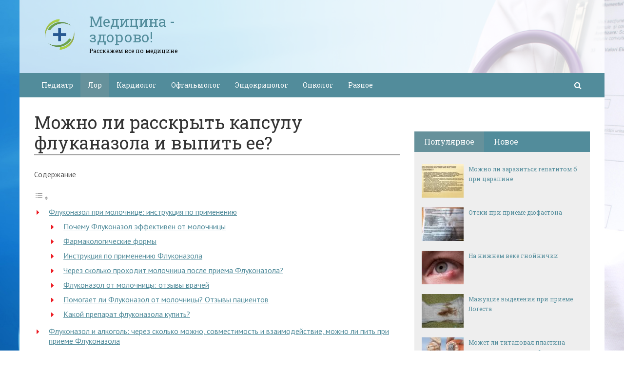

--- FILE ---
content_type: text/html; charset=utf-8
request_url: https://konsmediic.ru/mozhno-li-rasskryt-kapsulu-flukanazola-i-vypit-ee.html
body_size: 45407
content:
<!DOCTYPE html>
<html lang="ru">
    <head>
        <meta charset="utf-8">
        <meta http-equiv="X-UA-Compatible" content="IE=edge">
        <meta name="viewport" content="width=device-width, initial-scale=1.0, maximum-scale=1.0, user-scalable=no" />
		<!-- Bootstrap Grid Styles -->
		<style>html{font-family:sans-serif;-ms-text-size-adjust:100%;-webkit-text-size-adjust:100%}body{margin:0}article,aside,details,figcaption,figure,footer,header,hgroup,main,menu,nav,section,summary{display:block}audio,canvas,progress,video{display:inline-block;vertical-align:baseline}audio:not([controls]){display:none;height:0}[hidden],template{display:none}a{background-color:transparent}a:active,a:hover{outline:0}abbr[title]{border-bottom:1px dotted}b,strong{font-weight:bold}dfn{font-style:italic}h1{font-size:2em;margin:0.67em 0}mark{background:#ff0;color:#000}small{font-size:80%}sub,sup{font-size:75%;line-height:0;position:relative;vertical-align:baseline}sup{top:-0.5em}sub{bottom:-0.25em}img{border:0}svg:not(:root){overflow:hidden}figure{margin:1em 40px}hr{-webkit-box-sizing:content-box;-moz-box-sizing:content-box;box-sizing:content-box;height:0}pre{overflow:auto}code,kbd,pre,samp{font-family:monospace, monospace;font-size:1em}button,input,optgroup,select,textarea{color:inherit;font:inherit;margin:0}button{overflow:visible}button,select{text-transform:none}button,html input[type="button"],input[type="reset"],input[type="submit"]{-webkit-appearance:button;cursor:pointer}button[disabled],html input[disabled]{cursor:default}button::-moz-focus-inner,input::-moz-focus-inner{border:0;padding:0}input{line-height:normal}input[type="checkbox"],input[type="radio"]{-webkit-box-sizing:border-box;-moz-box-sizing:border-box;box-sizing:border-box;padding:0}input[type="number"]::-webkit-inner-spin-button,input[type="number"]::-webkit-outer-spin-button{height:auto}input[type="search"]{-webkit-appearance:textfield;-webkit-box-sizing:content-box;-moz-box-sizing:content-box;box-sizing:content-box}input[type="search"]::-webkit-search-cancel-button,input[type="search"]::-webkit-search-decoration{-webkit-appearance:none}fieldset{border:1px solid #c0c0c0;margin:0 2px;padding:0.35em 0.625em 0.75em}legend{border:0;padding:0}textarea{overflow:auto}optgroup{font-weight:bold}table{border-collapse:collapse;border-spacing:0}td,th{padding:0}*{-webkit-box-sizing:border-box;-moz-box-sizing:border-box;box-sizing:border-box}*:before,*:after{-webkit-box-sizing:border-box;-moz-box-sizing:border-box;box-sizing:border-box}html{font-size:10px;-webkit-tap-highlight-color:rgba(0,0,0,0)}body{font-family:"Helvetica Neue",Helvetica,Arial,sans-serif;font-size:14px;line-height:1.42857143;color:#333;background-color:#fff}input,button,select,textarea{font-family:inherit;font-size:inherit;line-height:inherit}a{color:#337ab7;text-decoration:none}a:hover,a:focus{color:#23527c;text-decoration:underline}a:focus{outline:thin dotted;outline:5px auto -webkit-focus-ring-color;outline-offset:-2px}figure{margin:0}img{vertical-align:middle}.img-responsive{display:block;max-width:100%;height:auto}.img-rounded{border-radius:6px}.img-thumbnail{padding:4px;line-height:1.42857143;background-color:#fff;border:1px solid #ddd;border-radius:4px;-webkit-transition:all .2s ease-in-out;-o-transition:all .2s ease-in-out;transition:all .2s ease-in-out;display:inline-block;max-width:100%;height:auto}.img-circle{border-radius:50%}hr{margin-top:20px;margin-bottom:20px;border:0;border-top:1px solid #eee}.sr-only{position:absolute;width:1px;height:1px;margin:-1px;padding:0;overflow:hidden;clip:rect(0, 0, 0, 0);border:0}.sr-only-focusable:active,.sr-only-focusable:focus{position:static;width:auto;height:auto;margin:0;overflow:visible;clip:auto}[role="button"]{cursor:pointer}.container{margin-right:auto;margin-left:auto;padding-left:15px;padding-right:15px}@media (min-width:768px){.container{width:750px}}@media (min-width:992px){.container{width:970px}}@media (min-width:1200px){.container{width:1170px}}.container-fluid{margin-right:auto;margin-left:auto;padding-left:15px;padding-right:15px}.row{margin-left:-15px;margin-right:-15px}.col-xs-1, .col-sm-1, .col-md-1, .col-lg-1, .col-xs-2, .col-sm-2, .col-md-2, .col-lg-2, .col-xs-3, .col-sm-3, .col-md-3, .col-lg-3, .col-xs-4, .col-sm-4, .col-md-4, .col-lg-4, .col-xs-5, .col-sm-5, .col-md-5, .col-lg-5, .col-xs-6, .col-sm-6, .col-md-6, .col-lg-6, .col-xs-7, .col-sm-7, .col-md-7, .col-lg-7, .col-xs-8, .col-sm-8, .col-md-8, .col-lg-8, .col-xs-9, .col-sm-9, .col-md-9, .col-lg-9, .col-xs-10, .col-sm-10, .col-md-10, .col-lg-10, .col-xs-11, .col-sm-11, .col-md-11, .col-lg-11, .col-xs-12, .col-sm-12, .col-md-12, .col-lg-12{position:relative;min-height:1px;padding-left:15px;padding-right:15px}.col-xs-1, .col-xs-2, .col-xs-3, .col-xs-4, .col-xs-5, .col-xs-6, .col-xs-7, .col-xs-8, .col-xs-9, .col-xs-10, .col-xs-11, .col-xs-12{float:left}.col-xs-12{width:100%}.col-xs-11{width:91.66666667%}.col-xs-10{width:83.33333333%}.col-xs-9{width:75%}.col-xs-8{width:66.66666667%}.col-xs-7{width:58.33333333%}.col-xs-6{width:50%}.col-xs-5{width:41.66666667%}.col-xs-4{width:33.33333333%}.col-xs-3{width:25%}.col-xs-2{width:16.66666667%}.col-xs-1{width:8.33333333%}.col-xs-pull-12{right:100%}.col-xs-pull-11{right:91.66666667%}.col-xs-pull-10{right:83.33333333%}.col-xs-pull-9{right:75%}.col-xs-pull-8{right:66.66666667%}.col-xs-pull-7{right:58.33333333%}.col-xs-pull-6{right:50%}.col-xs-pull-5{right:41.66666667%}.col-xs-pull-4{right:33.33333333%}.col-xs-pull-3{right:25%}.col-xs-pull-2{right:16.66666667%}.col-xs-pull-1{right:8.33333333%}.col-xs-pull-0{right:auto}.col-xs-push-12{left:100%}.col-xs-push-11{left:91.66666667%}.col-xs-push-10{left:83.33333333%}.col-xs-push-9{left:75%}.col-xs-push-8{left:66.66666667%}.col-xs-push-7{left:58.33333333%}.col-xs-push-6{left:50%}.col-xs-push-5{left:41.66666667%}.col-xs-push-4{left:33.33333333%}.col-xs-push-3{left:25%}.col-xs-push-2{left:16.66666667%}.col-xs-push-1{left:8.33333333%}.col-xs-push-0{left:auto}.col-xs-offset-12{margin-left:100%}.col-xs-offset-11{margin-left:91.66666667%}.col-xs-offset-10{margin-left:83.33333333%}.col-xs-offset-9{margin-left:75%}.col-xs-offset-8{margin-left:66.66666667%}.col-xs-offset-7{margin-left:58.33333333%}.col-xs-offset-6{margin-left:50%}.col-xs-offset-5{margin-left:41.66666667%}.col-xs-offset-4{margin-left:33.33333333%}.col-xs-offset-3{margin-left:25%}.col-xs-offset-2{margin-left:16.66666667%}.col-xs-offset-1{margin-left:8.33333333%}.col-xs-offset-0{margin-left:0}@media (min-width:768px){.col-sm-1, .col-sm-2, .col-sm-3, .col-sm-4, .col-sm-5, .col-sm-6, .col-sm-7, .col-sm-8, .col-sm-9, .col-sm-10, .col-sm-11, .col-sm-12{float:left}.col-sm-12{width:100%}.col-sm-11{width:91.66666667%}.col-sm-10{width:83.33333333%}.col-sm-9{width:75%}.col-sm-8{width:66.66666667%}.col-sm-7{width:58.33333333%}.col-sm-6{width:50%}.col-sm-5{width:41.66666667%}.col-sm-4{width:33.33333333%}.col-sm-3{width:25%}.col-sm-2{width:16.66666667%}.col-sm-1{width:8.33333333%}.col-sm-pull-12{right:100%}.col-sm-pull-11{right:91.66666667%}.col-sm-pull-10{right:83.33333333%}.col-sm-pull-9{right:75%}.col-sm-pull-8{right:66.66666667%}.col-sm-pull-7{right:58.33333333%}.col-sm-pull-6{right:50%}.col-sm-pull-5{right:41.66666667%}.col-sm-pull-4{right:33.33333333%}.col-sm-pull-3{right:25%}.col-sm-pull-2{right:16.66666667%}.col-sm-pull-1{right:8.33333333%}.col-sm-pull-0{right:auto}.col-sm-push-12{left:100%}.col-sm-push-11{left:91.66666667%}.col-sm-push-10{left:83.33333333%}.col-sm-push-9{left:75%}.col-sm-push-8{left:66.66666667%}.col-sm-push-7{left:58.33333333%}.col-sm-push-6{left:50%}.col-sm-push-5{left:41.66666667%}.col-sm-push-4{left:33.33333333%}.col-sm-push-3{left:25%}.col-sm-push-2{left:16.66666667%}.col-sm-push-1{left:8.33333333%}.col-sm-push-0{left:auto}.col-sm-offset-12{margin-left:100%}.col-sm-offset-11{margin-left:91.66666667%}.col-sm-offset-10{margin-left:83.33333333%}.col-sm-offset-9{margin-left:75%}.col-sm-offset-8{margin-left:66.66666667%}.col-sm-offset-7{margin-left:58.33333333%}.col-sm-offset-6{margin-left:50%}.col-sm-offset-5{margin-left:41.66666667%}.col-sm-offset-4{margin-left:33.33333333%}.col-sm-offset-3{margin-left:25%}.col-sm-offset-2{margin-left:16.66666667%}.col-sm-offset-1{margin-left:8.33333333%}.col-sm-offset-0{margin-left:0}}@media (min-width:992px){.col-md-1, .col-md-2, .col-md-3, .col-md-4, .col-md-5, .col-md-6, .col-md-7, .col-md-8, .col-md-9, .col-md-10, .col-md-11, .col-md-12{float:left}.col-md-12{width:100%}.col-md-11{width:91.66666667%}.col-md-10{width:83.33333333%}.col-md-9{width:75%}.col-md-8{width:66.66666667%}.col-md-7{width:58.33333333%}.col-md-6{width:50%}.col-md-5{width:41.66666667%}.col-md-4{width:33.33333333%}.col-md-3{width:25%}.col-md-2{width:16.66666667%}.col-md-1{width:8.33333333%}.col-md-pull-12{right:100%}.col-md-pull-11{right:91.66666667%}.col-md-pull-10{right:83.33333333%}.col-md-pull-9{right:75%}.col-md-pull-8{right:66.66666667%}.col-md-pull-7{right:58.33333333%}.col-md-pull-6{right:50%}.col-md-pull-5{right:41.66666667%}.col-md-pull-4{right:33.33333333%}.col-md-pull-3{right:25%}.col-md-pull-2{right:16.66666667%}.col-md-pull-1{right:8.33333333%}.col-md-pull-0{right:auto}.col-md-push-12{left:100%}.col-md-push-11{left:91.66666667%}.col-md-push-10{left:83.33333333%}.col-md-push-9{left:75%}.col-md-push-8{left:66.66666667%}.col-md-push-7{left:58.33333333%}.col-md-push-6{left:50%}.col-md-push-5{left:41.66666667%}.col-md-push-4{left:33.33333333%}.col-md-push-3{left:25%}.col-md-push-2{left:16.66666667%}.col-md-push-1{left:8.33333333%}.col-md-push-0{left:auto}.col-md-offset-12{margin-left:100%}.col-md-offset-11{margin-left:91.66666667%}.col-md-offset-10{margin-left:83.33333333%}.col-md-offset-9{margin-left:75%}.col-md-offset-8{margin-left:66.66666667%}.col-md-offset-7{margin-left:58.33333333%}.col-md-offset-6{margin-left:50%}.col-md-offset-5{margin-left:41.66666667%}.col-md-offset-4{margin-left:33.33333333%}.col-md-offset-3{margin-left:25%}.col-md-offset-2{margin-left:16.66666667%}.col-md-offset-1{margin-left:8.33333333%}.col-md-offset-0{margin-left:0}}@media (min-width:1200px){.col-lg-1, .col-lg-2, .col-lg-3, .col-lg-4, .col-lg-5, .col-lg-6, .col-lg-7, .col-lg-8, .col-lg-9, .col-lg-10, .col-lg-11, .col-lg-12{float:left}.col-lg-12{width:100%}.col-lg-11{width:91.66666667%}.col-lg-10{width:83.33333333%}.col-lg-9{width:75%}.col-lg-8{width:66.66666667%}.col-lg-7{width:58.33333333%}.col-lg-6{width:50%}.col-lg-5{width:41.66666667%}.col-lg-4{width:33.33333333%}.col-lg-3{width:25%}.col-lg-2{width:16.66666667%}.col-lg-1{width:8.33333333%}.col-lg-pull-12{right:100%}.col-lg-pull-11{right:91.66666667%}.col-lg-pull-10{right:83.33333333%}.col-lg-pull-9{right:75%}.col-lg-pull-8{right:66.66666667%}.col-lg-pull-7{right:58.33333333%}.col-lg-pull-6{right:50%}.col-lg-pull-5{right:41.66666667%}.col-lg-pull-4{right:33.33333333%}.col-lg-pull-3{right:25%}.col-lg-pull-2{right:16.66666667%}.col-lg-pull-1{right:8.33333333%}.col-lg-pull-0{right:auto}.col-lg-push-12{left:100%}.col-lg-push-11{left:91.66666667%}.col-lg-push-10{left:83.33333333%}.col-lg-push-9{left:75%}.col-lg-push-8{left:66.66666667%}.col-lg-push-7{left:58.33333333%}.col-lg-push-6{left:50%}.col-lg-push-5{left:41.66666667%}.col-lg-push-4{left:33.33333333%}.col-lg-push-3{left:25%}.col-lg-push-2{left:16.66666667%}.col-lg-push-1{left:8.33333333%}.col-lg-push-0{left:auto}.col-lg-offset-12{margin-left:100%}.col-lg-offset-11{margin-left:91.66666667%}.col-lg-offset-10{margin-left:83.33333333%}.col-lg-offset-9{margin-left:75%}.col-lg-offset-8{margin-left:66.66666667%}.col-lg-offset-7{margin-left:58.33333333%}.col-lg-offset-6{margin-left:50%}.col-lg-offset-5{margin-left:41.66666667%}.col-lg-offset-4{margin-left:33.33333333%}.col-lg-offset-3{margin-left:25%}.col-lg-offset-2{margin-left:16.66666667%}.col-lg-offset-1{margin-left:8.33333333%}.col-lg-offset-0{margin-left:0}}.clearfix:before,.clearfix:after,.container:before,.container:after,.container-fluid:before,.container-fluid:after,.row:before,.row:after{content:" ";display:table}.clearfix:after,.container:after,.container-fluid:after,.row:after{clear:both}.center-block{display:block;margin-left:auto;margin-right:auto}.pull-right{float:right !important}.pull-left{float:left !important}.hide{display:none !important}.show{display:block !important}.invisible{visibility:hidden}.text-hide{font:0/0 a;color:transparent;text-shadow:none;background-color:transparent;border:0}.hidden{display:none !important}.affix{position:fixed}</style>
		
		<!-- HEADER SYLES -->
		<style>.site_wrap{width:1200px;margin:0 auto;}.top_line{float:left;width:100%;height:30px}.top_line ul{color:#ffffff;margin:0}header .box720x90{margin-top:20px}header ul.contact>li.current-menu-ancestor >a,header ul.contact>li.current-menu-ancestor:hover>a,header ul.contact>li.current-post-ancestor >a,header ul.contact>li.current-post-ancestor:hover>a{background:transparent !important}.top_line ul li a,.top_line ul li span{color:#ffffff;font-size:13px;line-height:20px}.top_line ul li span{cursor:default;text-decoration:underline}.soc_btns li{padding:0}.soc_btns>li>a{display:block;width:30px;height:30px;background:url(https://konsmediic.ru/wp-content/themes/wpmfc-theme/img/soc_seti_top_menu.png)no-repeat}.soc_btns>li.vk>a{background-position:0 0}.soc_btns>li.fb>a{background-position:-30px 0}.soc_btns>li.odn>a{background-position:-60px 0}.soc_btns>li.gpl>a{background-position:-90px 0}.soc_btns>li.tw>a{background-position:-120px 0}.soc_btns>li.rss>a{background-position:-150px 0}.soc_btns>li.insta>a{background-position:-180px 0}.logo img{max-height:100px;max-width:100%;height:auto}.head_top{clear:both;height:150px;background-size:cover;background-position:center center}.head_top .relative{height:150px}.head_top .logo{position:absolute;width:360px;top:50%;transform:translateY(-50%);-webkit-transform:translateY(-50%);-moz-transform:translateY(-50%);-ms-transform:translateY(-50%)}.head_top .logo a:hover,.head_top .logo a:focus,.head_top .logo a:active{text-decoration:none}.head_top .logo_img,.head_top .header-text{display:table-cell;vertical-align:middle}.logo_img + .header-text{padding-left:10px;max-width:280px}.head_top .header-text{font-family:'Roboto Slab', serif}.head_top .header-text .site_name{font-size:30px;margin:0;color:#333333;line-height:32px;cursor:default}.head_top a .header-text .site_name,.head_top a .header-text .site_description{cursor:pointer}.head_top .header-text .site_description{font-size:12px;color:#999999;margin:2px 0 0;cursor:default;line-height:20px}.head_top .center_logo{position:relative;height:150px}.head_top .center_logo .logo{left:50%;text-align:center;width:100%;transform:translate(-50%, -50%);-webkit-transform:translate(-50%, -50%);-moz-transform:translate(-50%, -50%);-ms-transform:translate(-50%, -50%)}.head_top .center_logo .logo img{max-width:100%;height:auto}.head_top .center_logo .logo .logo_img + .header-text{text-align:left}.head_top .center_logo .logo .logo_img,.head_top .center_logo .logo .header-text{display:inline-block}.head_top .center_logo .logo .header-text{max-width:none;word-break:break-word}.banner_wrap{position:relative}.box728x90{width:728px;height:90px;margin:0 auto 50px;clear:both}.box468x60{width:468px;height:60px;margin:0 auto 50px;clear:both}header .box468x60{margin:0 auto}header .box728x90{margin:30px auto 0}.box336x280{width:336px;height:280px;margin:0 auto 50px}.box250x300{width:250px;height:300px}.box300x600{width:300px;height:600px;margin:0 auto 50px}.box120x600{width:120px;height:600px;margin:0 auto 50px}.box728x90 img,.box468x60 img,.box336x280 img,.box250x300 img,.box300x600 img,.box120x600 img{max-width:100%;height:auto}.box728x90 .table-responsive > .table > tbody > tr > td,.box468x60 .table-responsive > .table > tbody > tr > td,.box336x280 .table-responsive > .table > tbody > tr > td,.box300x600 .table-responsive > .table > tbody > tr > td,.box250x300 .table-responsive > .table > tbody > tr > td,.box120x600 .table-responsive > .table > tbody > tr > td{white-space:normal;word-wrap:break-word}.banner_content_wrap{clear:both;text-align:center;margin:0 0 20px}.yap-Ya_sync_1-grid .yap-layout__outer{word-wrap:break-word;white-space:normal}#fixed_header{z-index:9999;top:0;height:50px;width:100%}.site_wrap #fixed_header{width:1200px}.loggedin{top:30px !important}header .navbar-collapse{padding:0}.navbar-nav{margin:0 !important}.nav > li > a,.nav > li >span{color:#ffffff;font-size:14px;line-height:24px;padding:13px 20px;font-family:'Roboto Slab', serif;display:block}header .nav > .active > span,header .dropdown-menu > li.current-menu-item >span{cursor:default !important}header .nav > li > a:hover,header .nav > li > a:focus{color:#ffffff}header .nav .open > a,header .nav .open > a:hover,header .nav .open > a:focus{color:#ffffff}.nav .caret,.nav a:hover .caret{border-top-color:#ffffff;border-bottom-color:#ffffff}.navbar-toggle{border:2px solid #ffffff}.navbar-toggle .icon-bar{background:#ffffff}header .dropdown-menu{box-shadow:0 1px 20px rgba(0,0,0,.2);min-width:170px}header .dropdown-menu{border:0}header .dropdown-menu li{margin:0}header .dropdown-menu li+li{border-top:1px solid #e7e7e7}header .dropdown-menu >li>a,header .dropdown-menu >li>span{color:#666666;font-size:13px;line-height:18px;padding:10px 20px 10px 10px;display:block;clear:both;white-space:nowrap}header .dropdown-menu > li > a:hover,header .dropdown-menu > li > a:focus,header .dropdown-menu > li >span:hover,header .dropdown-menu > li >span:focus{color:#ffffff}header .dropdown-menu > li.current-menu-item >span:after{border-left-color:#ffffff}header .dropdown-menu > .active > a,header .dropdown-menu > .active > a:hover,header .dropdown-menu > .active > a:focus{background:#dfdfdf;color:#666666}header .dropdown-menu{border-radius:0;padding:0}.dropdown-submenu{position:relative}.dropdown-submenu>.dropdown-menu{top:0;left:100%;margin-top:0;margin-left:0}.dropdown-submenu:hover>.dropdown-menu.hover_menu,.dropdown-submenu:hover>.dropdown-menu{display:block}.dropdown-submenu>a:after,.dropdown-submenu>span:after{display:block;content:" ";position:absolute;right:10px;top:18px;width:0;height:0;border-color:transparent;border-style:solid;border-width:4px 0 4px 4px;border-left-color:#555555;margin-top:-4px}.dropdown-submenu>a:hover:after,.dropdown-submenu>span:hover:after,.current-post-ancestor>a:after{border-left-color:#ffffff}.dropdown-submenu.pull-left{float:none}.dropdown-submenu.pull-left>.dropdown-menu{left:-100%;margin-left:10px}.dropdown:hover .dropdown-menu.hover_menu{display:block}.dropdown:hover .dropdown-menu.hover_menu .dropdown-submenu .dropdown-menu.hover_menu{display:none}.dropdown .dropdown-menu.hover_menu .dropdown-submenu:hover .dropdown-menu.hover_menu{display:block}.dropdown:hover .dropdown-menu.hover_menu .dropdown-submenu .dropdown-menu.hover_menu .dropdown-submenu .dropdown-menu.hover_menu{display:none}.dropdown .dropdown-menu.hover_menu .dropdown-submenu .dropdown-menu.hover_menu .dropdown-submenu:hover .dropdown-menu.hover_menu{display:block}.dropdown .dropdown-menu.hover_menu .dropdown-submenu:hover .dropdown-menu.hover_menu .dropdown-submenu .dropdown-menu.hover_menu li a:after,.dropdown.open .dropdown-menu .dropdown-submenu:hover .dropdown-menu .dropdown-submenu .dropdown-menu li a:after{display:none}header ul>li.current-menu-ancestor >a:after{border-left-color:#ffffff}.search button,.search_form_button{border:none;background:none;font-size:16px;padding:0;color:#ffffff;margin-right:10px;display:inline-block}.search_form_button{position:relative;z-index:1000;margin:0;width:50px;height:50px;-webkit-transition:all .3s ease;-moz-transition:all .3s ease;-ms-transition:all .3s ease;transition:all .3s ease}.search input{border:1px solid transparent;box-shadow:none;padding:7px 12px;font-size:14px;line-height:18px;width:160px;color:#999999;display:inline-block;font-style:italic}.search.head_form_active{box-shadow:0 1px 20px rgba(0,0,0,.2);z-index:100;opacity:1;transform:translatey(0);-webkit-transform:translatey(0);-moz-transform:translatey(0);-ms-transform:translatey(0)}header .search{position:absolute;right:0;margin:0;top:100%;padding:5px;z-index:-1;-webkit-transition:all .3s ease;-moz-transition:all .3s ease;-ms-transition:all .3s ease;transition:all .3s ease;opacity:0;transform:translatey(-50px);-webkit-transform:translatey(-50px);-moz-transform:translatey(-50px);-ms-transform:translatey(-50px)}header .search input{width:260px}#fixed_header .relative{height:50px}</style>
		
        <link href='//fonts.googleapis.com/css?family=PT+Sans:400,700,400italic,700italic&subset=latin,cyrillic' rel='stylesheet' type='text/css'>
        <link href='//fonts.googleapis.com/css?family=Roboto+Slab:400,700&subset=latin,cyrillic' rel='stylesheet' type='text/css'>


                <script>
            var show_other_pos_num = 1;
            var show_other_pos = 'right';
        </script>
        <meta name='robots' content='index, follow, max-image-preview:large, max-snippet:-1, max-video-preview:-1' />

	<!-- This site is optimized with the Yoast SEO plugin v22.7 - https://yoast.com/wordpress/plugins/seo/ -->
	<title>Можно ли расскрыть капсулу флуканазола и выпить ее? - Медицина - здорово!</title>
	<link rel="canonical" href="https://konsmediic.ru/mozhno-li-rasskryt-kapsulu-flukanazola-i-vypit-ee.html" />
	<meta property="og:locale" content="ru_RU" />
	<meta property="og:type" content="article" />
	<meta property="og:title" content="Можно ли расскрыть капсулу флуканазола и выпить ее? - Медицина - здорово!" />
	<meta property="og:description" content="Флуконазол при молочнице: инструкция по применению Врачи-клиницисты, говоря об эффективных антимикотиках, в первую очередь упоминают..." />
	<meta property="og:url" content="https://konsmediic.ru/mozhno-li-rasskryt-kapsulu-flukanazola-i-vypit-ee.html" />
	<meta property="og:site_name" content="Медицина - здорово!" />
	<meta property="article:published_time" content="2020-04-25T00:38:59+00:00" />
	<meta property="og:image" content="https://konsmediic.ru/wp-content/uploads/2020/04/32a432885f8917c79b00baee65271bd0.jpg" />
	<meta property="og:image:width" content="427" />
	<meta property="og:image:height" content="320" />
	<meta property="og:image:type" content="image/jpeg" />
	<meta name="author" content="back1919" />
	<meta name="twitter:card" content="summary_large_image" />
	<meta name="twitter:label1" content="Написано автором" />
	<meta name="twitter:data1" content="back1919" />
	<meta name="twitter:label2" content="Примерное время для чтения" />
	<meta name="twitter:data2" content="1 минута" />
	<script type="application/ld+json" class="yoast-schema-graph">{"@context":"https://schema.org","@graph":[{"@type":"WebPage","@id":"https://konsmediic.ru/mozhno-li-rasskryt-kapsulu-flukanazola-i-vypit-ee.html","url":"https://konsmediic.ru/mozhno-li-rasskryt-kapsulu-flukanazola-i-vypit-ee.html","name":"Можно ли расскрыть капсулу флуканазола и выпить ее? - Медицина - здорово!","isPartOf":{"@id":"https://konsmediic.ru/#website"},"primaryImageOfPage":{"@id":"https://konsmediic.ru/mozhno-li-rasskryt-kapsulu-flukanazola-i-vypit-ee.html#primaryimage"},"image":{"@id":"https://konsmediic.ru/mozhno-li-rasskryt-kapsulu-flukanazola-i-vypit-ee.html#primaryimage"},"thumbnailUrl":"https://konsmediic.ru/wp-content/uploads/2020/04/32a432885f8917c79b00baee65271bd0.jpg","datePublished":"2020-04-25T00:38:59+00:00","dateModified":"2020-04-25T00:38:59+00:00","author":{"@id":"https://konsmediic.ru/#/schema/person/c1d2527c84c2c379b436a3a7434fb240"},"breadcrumb":{"@id":"https://konsmediic.ru/mozhno-li-rasskryt-kapsulu-flukanazola-i-vypit-ee.html#breadcrumb"},"inLanguage":"ru-RU","potentialAction":[{"@type":"ReadAction","target":["https://konsmediic.ru/mozhno-li-rasskryt-kapsulu-flukanazola-i-vypit-ee.html"]}]},{"@type":"ImageObject","inLanguage":"ru-RU","@id":"https://konsmediic.ru/mozhno-li-rasskryt-kapsulu-flukanazola-i-vypit-ee.html#primaryimage","url":"https://konsmediic.ru/wp-content/uploads/2020/04/32a432885f8917c79b00baee65271bd0.jpg","contentUrl":"https://konsmediic.ru/wp-content/uploads/2020/04/32a432885f8917c79b00baee65271bd0.jpg","width":427,"height":320},{"@type":"BreadcrumbList","@id":"https://konsmediic.ru/mozhno-li-rasskryt-kapsulu-flukanazola-i-vypit-ee.html#breadcrumb","itemListElement":[{"@type":"ListItem","position":1,"name":"Главная страница","item":"https://konsmediic.ru/"},{"@type":"ListItem","position":2,"name":"Можно ли расскрыть капсулу флуканазола и выпить ее?"}]},{"@type":"WebSite","@id":"https://konsmediic.ru/#website","url":"https://konsmediic.ru/","name":"Медицина - здорово!","description":"Расскажем все по медицине","potentialAction":[{"@type":"SearchAction","target":{"@type":"EntryPoint","urlTemplate":"https://konsmediic.ru/?s={search_term_string}"},"query-input":"required name=search_term_string"}],"inLanguage":"ru-RU"},{"@type":"Person","@id":"https://konsmediic.ru/#/schema/person/c1d2527c84c2c379b436a3a7434fb240","name":"back1919","image":{"@type":"ImageObject","inLanguage":"ru-RU","@id":"https://konsmediic.ru/#/schema/person/image/","url":"https://secure.gravatar.com/avatar/f2a6f9bb8e156b6671e4b5a7d78ef17a?s=96&d=mm&r=g","contentUrl":"https://secure.gravatar.com/avatar/f2a6f9bb8e156b6671e4b5a7d78ef17a?s=96&d=mm&r=g","caption":"back1919"},"url":"https://konsmediic.ru/author/back1919"}]}</script>
	<!-- / Yoast SEO plugin. -->


<link rel='dns-prefetch' href='//ajax.googleapis.com' />
<link rel='dns-prefetch' href='//maxcdn.bootstrapcdn.com' />
<link rel="alternate" type="application/rss+xml" title="Медицина - здорово! &raquo; Лента комментариев к &laquo;Можно ли расскрыть капсулу флуканазола и выпить ее?&raquo;" href="https://konsmediic.ru/mozhno-li-rasskryt-kapsulu-flukanazola-i-vypit-ee.html/feed" />
<script type="text/javascript">
/* <![CDATA[ */
window._wpemojiSettings = {"baseUrl":"https:\/\/s.w.org\/images\/core\/emoji\/15.0.3\/72x72\/","ext":".png","svgUrl":"https:\/\/s.w.org\/images\/core\/emoji\/15.0.3\/svg\/","svgExt":".svg","source":{"concatemoji":"\/\/konsmediic.ru\/wp-includes\/js\/wp-emoji-release.min.js?ver=6.5.3"}};
/*! This file is auto-generated */
!function(i,n){var o,s,e;function c(e){try{var t={supportTests:e,timestamp:(new Date).valueOf()};sessionStorage.setItem(o,JSON.stringify(t))}catch(e){}}function p(e,t,n){e.clearRect(0,0,e.canvas.width,e.canvas.height),e.fillText(t,0,0);var t=new Uint32Array(e.getImageData(0,0,e.canvas.width,e.canvas.height).data),r=(e.clearRect(0,0,e.canvas.width,e.canvas.height),e.fillText(n,0,0),new Uint32Array(e.getImageData(0,0,e.canvas.width,e.canvas.height).data));return t.every(function(e,t){return e===r[t]})}function u(e,t,n){switch(t){case"flag":return n(e,"\ud83c\udff3\ufe0f\u200d\u26a7\ufe0f","\ud83c\udff3\ufe0f\u200b\u26a7\ufe0f")?!1:!n(e,"\ud83c\uddfa\ud83c\uddf3","\ud83c\uddfa\u200b\ud83c\uddf3")&&!n(e,"\ud83c\udff4\udb40\udc67\udb40\udc62\udb40\udc65\udb40\udc6e\udb40\udc67\udb40\udc7f","\ud83c\udff4\u200b\udb40\udc67\u200b\udb40\udc62\u200b\udb40\udc65\u200b\udb40\udc6e\u200b\udb40\udc67\u200b\udb40\udc7f");case"emoji":return!n(e,"\ud83d\udc26\u200d\u2b1b","\ud83d\udc26\u200b\u2b1b")}return!1}function f(e,t,n){var r="undefined"!=typeof WorkerGlobalScope&&self instanceof WorkerGlobalScope?new OffscreenCanvas(300,150):i.createElement("canvas"),a=r.getContext("2d",{willReadFrequently:!0}),o=(a.textBaseline="top",a.font="600 32px Arial",{});return e.forEach(function(e){o[e]=t(a,e,n)}),o}function t(e){var t=i.createElement("script");t.src=e,t.defer=!0,i.head.appendChild(t)}"undefined"!=typeof Promise&&(o="wpEmojiSettingsSupports",s=["flag","emoji"],n.supports={everything:!0,everythingExceptFlag:!0},e=new Promise(function(e){i.addEventListener("DOMContentLoaded",e,{once:!0})}),new Promise(function(t){var n=function(){try{var e=JSON.parse(sessionStorage.getItem(o));if("object"==typeof e&&"number"==typeof e.timestamp&&(new Date).valueOf()<e.timestamp+604800&&"object"==typeof e.supportTests)return e.supportTests}catch(e){}return null}();if(!n){if("undefined"!=typeof Worker&&"undefined"!=typeof OffscreenCanvas&&"undefined"!=typeof URL&&URL.createObjectURL&&"undefined"!=typeof Blob)try{var e="postMessage("+f.toString()+"("+[JSON.stringify(s),u.toString(),p.toString()].join(",")+"));",r=new Blob([e],{type:"text/javascript"}),a=new Worker(URL.createObjectURL(r),{name:"wpTestEmojiSupports"});return void(a.onmessage=function(e){c(n=e.data),a.terminate(),t(n)})}catch(e){}c(n=f(s,u,p))}t(n)}).then(function(e){for(var t in e)n.supports[t]=e[t],n.supports.everything=n.supports.everything&&n.supports[t],"flag"!==t&&(n.supports.everythingExceptFlag=n.supports.everythingExceptFlag&&n.supports[t]);n.supports.everythingExceptFlag=n.supports.everythingExceptFlag&&!n.supports.flag,n.DOMReady=!1,n.readyCallback=function(){n.DOMReady=!0}}).then(function(){return e}).then(function(){var e;n.supports.everything||(n.readyCallback(),(e=n.source||{}).concatemoji?t(e.concatemoji):e.wpemoji&&e.twemoji&&(t(e.twemoji),t(e.wpemoji)))}))}((window,document),window._wpemojiSettings);
/* ]]> */
</script>
<style id='wp-emoji-styles-inline-css' type='text/css'>

	img.wp-smiley, img.emoji {
		display: inline !important;
		border: none !important;
		box-shadow: none !important;
		height: 1em !important;
		width: 1em !important;
		margin: 0 0.07em !important;
		vertical-align: -0.1em !important;
		background: none !important;
		padding: 0 !important;
	}
</style>
<link rel='stylesheet' id='wp-block-library-css' href='//konsmediic.ru/wp-includes/css/dist/block-library/style.min.css?ver=6.5.3' type='text/css' media='all' />
<style id='classic-theme-styles-inline-css' type='text/css'>
/*! This file is auto-generated */
.wp-block-button__link{color:#fff;background-color:#32373c;border-radius:9999px;box-shadow:none;text-decoration:none;padding:calc(.667em + 2px) calc(1.333em + 2px);font-size:1.125em}.wp-block-file__button{background:#32373c;color:#fff;text-decoration:none}
</style>
<style id='global-styles-inline-css' type='text/css'>
body{--wp--preset--color--black: #000000;--wp--preset--color--cyan-bluish-gray: #abb8c3;--wp--preset--color--white: #ffffff;--wp--preset--color--pale-pink: #f78da7;--wp--preset--color--vivid-red: #cf2e2e;--wp--preset--color--luminous-vivid-orange: #ff6900;--wp--preset--color--luminous-vivid-amber: #fcb900;--wp--preset--color--light-green-cyan: #7bdcb5;--wp--preset--color--vivid-green-cyan: #00d084;--wp--preset--color--pale-cyan-blue: #8ed1fc;--wp--preset--color--vivid-cyan-blue: #0693e3;--wp--preset--color--vivid-purple: #9b51e0;--wp--preset--gradient--vivid-cyan-blue-to-vivid-purple: linear-gradient(135deg,rgba(6,147,227,1) 0%,rgb(155,81,224) 100%);--wp--preset--gradient--light-green-cyan-to-vivid-green-cyan: linear-gradient(135deg,rgb(122,220,180) 0%,rgb(0,208,130) 100%);--wp--preset--gradient--luminous-vivid-amber-to-luminous-vivid-orange: linear-gradient(135deg,rgba(252,185,0,1) 0%,rgba(255,105,0,1) 100%);--wp--preset--gradient--luminous-vivid-orange-to-vivid-red: linear-gradient(135deg,rgba(255,105,0,1) 0%,rgb(207,46,46) 100%);--wp--preset--gradient--very-light-gray-to-cyan-bluish-gray: linear-gradient(135deg,rgb(238,238,238) 0%,rgb(169,184,195) 100%);--wp--preset--gradient--cool-to-warm-spectrum: linear-gradient(135deg,rgb(74,234,220) 0%,rgb(151,120,209) 20%,rgb(207,42,186) 40%,rgb(238,44,130) 60%,rgb(251,105,98) 80%,rgb(254,248,76) 100%);--wp--preset--gradient--blush-light-purple: linear-gradient(135deg,rgb(255,206,236) 0%,rgb(152,150,240) 100%);--wp--preset--gradient--blush-bordeaux: linear-gradient(135deg,rgb(254,205,165) 0%,rgb(254,45,45) 50%,rgb(107,0,62) 100%);--wp--preset--gradient--luminous-dusk: linear-gradient(135deg,rgb(255,203,112) 0%,rgb(199,81,192) 50%,rgb(65,88,208) 100%);--wp--preset--gradient--pale-ocean: linear-gradient(135deg,rgb(255,245,203) 0%,rgb(182,227,212) 50%,rgb(51,167,181) 100%);--wp--preset--gradient--electric-grass: linear-gradient(135deg,rgb(202,248,128) 0%,rgb(113,206,126) 100%);--wp--preset--gradient--midnight: linear-gradient(135deg,rgb(2,3,129) 0%,rgb(40,116,252) 100%);--wp--preset--font-size--small: 13px;--wp--preset--font-size--medium: 20px;--wp--preset--font-size--large: 36px;--wp--preset--font-size--x-large: 42px;--wp--preset--spacing--20: 0.44rem;--wp--preset--spacing--30: 0.67rem;--wp--preset--spacing--40: 1rem;--wp--preset--spacing--50: 1.5rem;--wp--preset--spacing--60: 2.25rem;--wp--preset--spacing--70: 3.38rem;--wp--preset--spacing--80: 5.06rem;--wp--preset--shadow--natural: 6px 6px 9px rgba(0, 0, 0, 0.2);--wp--preset--shadow--deep: 12px 12px 50px rgba(0, 0, 0, 0.4);--wp--preset--shadow--sharp: 6px 6px 0px rgba(0, 0, 0, 0.2);--wp--preset--shadow--outlined: 6px 6px 0px -3px rgba(255, 255, 255, 1), 6px 6px rgba(0, 0, 0, 1);--wp--preset--shadow--crisp: 6px 6px 0px rgba(0, 0, 0, 1);}:where(.is-layout-flex){gap: 0.5em;}:where(.is-layout-grid){gap: 0.5em;}body .is-layout-flex{display: flex;}body .is-layout-flex{flex-wrap: wrap;align-items: center;}body .is-layout-flex > *{margin: 0;}body .is-layout-grid{display: grid;}body .is-layout-grid > *{margin: 0;}:where(.wp-block-columns.is-layout-flex){gap: 2em;}:where(.wp-block-columns.is-layout-grid){gap: 2em;}:where(.wp-block-post-template.is-layout-flex){gap: 1.25em;}:where(.wp-block-post-template.is-layout-grid){gap: 1.25em;}.has-black-color{color: var(--wp--preset--color--black) !important;}.has-cyan-bluish-gray-color{color: var(--wp--preset--color--cyan-bluish-gray) !important;}.has-white-color{color: var(--wp--preset--color--white) !important;}.has-pale-pink-color{color: var(--wp--preset--color--pale-pink) !important;}.has-vivid-red-color{color: var(--wp--preset--color--vivid-red) !important;}.has-luminous-vivid-orange-color{color: var(--wp--preset--color--luminous-vivid-orange) !important;}.has-luminous-vivid-amber-color{color: var(--wp--preset--color--luminous-vivid-amber) !important;}.has-light-green-cyan-color{color: var(--wp--preset--color--light-green-cyan) !important;}.has-vivid-green-cyan-color{color: var(--wp--preset--color--vivid-green-cyan) !important;}.has-pale-cyan-blue-color{color: var(--wp--preset--color--pale-cyan-blue) !important;}.has-vivid-cyan-blue-color{color: var(--wp--preset--color--vivid-cyan-blue) !important;}.has-vivid-purple-color{color: var(--wp--preset--color--vivid-purple) !important;}.has-black-background-color{background-color: var(--wp--preset--color--black) !important;}.has-cyan-bluish-gray-background-color{background-color: var(--wp--preset--color--cyan-bluish-gray) !important;}.has-white-background-color{background-color: var(--wp--preset--color--white) !important;}.has-pale-pink-background-color{background-color: var(--wp--preset--color--pale-pink) !important;}.has-vivid-red-background-color{background-color: var(--wp--preset--color--vivid-red) !important;}.has-luminous-vivid-orange-background-color{background-color: var(--wp--preset--color--luminous-vivid-orange) !important;}.has-luminous-vivid-amber-background-color{background-color: var(--wp--preset--color--luminous-vivid-amber) !important;}.has-light-green-cyan-background-color{background-color: var(--wp--preset--color--light-green-cyan) !important;}.has-vivid-green-cyan-background-color{background-color: var(--wp--preset--color--vivid-green-cyan) !important;}.has-pale-cyan-blue-background-color{background-color: var(--wp--preset--color--pale-cyan-blue) !important;}.has-vivid-cyan-blue-background-color{background-color: var(--wp--preset--color--vivid-cyan-blue) !important;}.has-vivid-purple-background-color{background-color: var(--wp--preset--color--vivid-purple) !important;}.has-black-border-color{border-color: var(--wp--preset--color--black) !important;}.has-cyan-bluish-gray-border-color{border-color: var(--wp--preset--color--cyan-bluish-gray) !important;}.has-white-border-color{border-color: var(--wp--preset--color--white) !important;}.has-pale-pink-border-color{border-color: var(--wp--preset--color--pale-pink) !important;}.has-vivid-red-border-color{border-color: var(--wp--preset--color--vivid-red) !important;}.has-luminous-vivid-orange-border-color{border-color: var(--wp--preset--color--luminous-vivid-orange) !important;}.has-luminous-vivid-amber-border-color{border-color: var(--wp--preset--color--luminous-vivid-amber) !important;}.has-light-green-cyan-border-color{border-color: var(--wp--preset--color--light-green-cyan) !important;}.has-vivid-green-cyan-border-color{border-color: var(--wp--preset--color--vivid-green-cyan) !important;}.has-pale-cyan-blue-border-color{border-color: var(--wp--preset--color--pale-cyan-blue) !important;}.has-vivid-cyan-blue-border-color{border-color: var(--wp--preset--color--vivid-cyan-blue) !important;}.has-vivid-purple-border-color{border-color: var(--wp--preset--color--vivid-purple) !important;}.has-vivid-cyan-blue-to-vivid-purple-gradient-background{background: var(--wp--preset--gradient--vivid-cyan-blue-to-vivid-purple) !important;}.has-light-green-cyan-to-vivid-green-cyan-gradient-background{background: var(--wp--preset--gradient--light-green-cyan-to-vivid-green-cyan) !important;}.has-luminous-vivid-amber-to-luminous-vivid-orange-gradient-background{background: var(--wp--preset--gradient--luminous-vivid-amber-to-luminous-vivid-orange) !important;}.has-luminous-vivid-orange-to-vivid-red-gradient-background{background: var(--wp--preset--gradient--luminous-vivid-orange-to-vivid-red) !important;}.has-very-light-gray-to-cyan-bluish-gray-gradient-background{background: var(--wp--preset--gradient--very-light-gray-to-cyan-bluish-gray) !important;}.has-cool-to-warm-spectrum-gradient-background{background: var(--wp--preset--gradient--cool-to-warm-spectrum) !important;}.has-blush-light-purple-gradient-background{background: var(--wp--preset--gradient--blush-light-purple) !important;}.has-blush-bordeaux-gradient-background{background: var(--wp--preset--gradient--blush-bordeaux) !important;}.has-luminous-dusk-gradient-background{background: var(--wp--preset--gradient--luminous-dusk) !important;}.has-pale-ocean-gradient-background{background: var(--wp--preset--gradient--pale-ocean) !important;}.has-electric-grass-gradient-background{background: var(--wp--preset--gradient--electric-grass) !important;}.has-midnight-gradient-background{background: var(--wp--preset--gradient--midnight) !important;}.has-small-font-size{font-size: var(--wp--preset--font-size--small) !important;}.has-medium-font-size{font-size: var(--wp--preset--font-size--medium) !important;}.has-large-font-size{font-size: var(--wp--preset--font-size--large) !important;}.has-x-large-font-size{font-size: var(--wp--preset--font-size--x-large) !important;}
.wp-block-navigation a:where(:not(.wp-element-button)){color: inherit;}
:where(.wp-block-post-template.is-layout-flex){gap: 1.25em;}:where(.wp-block-post-template.is-layout-grid){gap: 1.25em;}
:where(.wp-block-columns.is-layout-flex){gap: 2em;}:where(.wp-block-columns.is-layout-grid){gap: 2em;}
.wp-block-pullquote{font-size: 1.5em;line-height: 1.6;}
</style>
<link rel='stylesheet' id='cpsh-shortcodes-css' href='//konsmediic.ru/wp-content/plugins/column-shortcodes/assets/css/shortcodes.css?ver=1.0.1' type='text/css' media='all' />
<link rel='stylesheet' id='contact-form-7-css' href='//konsmediic.ru/wp-content/plugins/contact-form-7/includes/css/styles.css?ver=5.9.5' type='text/css' media='all' />
<link rel='stylesheet' id='linkssc-style-css' href='//konsmediic.ru/wp-content/plugins/links-shortcode/links-shortcode.css?ver=6.5.3' type='text/css' media='all' />
<link rel='stylesheet' id='bootstrap_css-css' href='//konsmediic.ru/wp-content/themes/wpmfc-theme/css/bootstrap.min.css?ver=1' type='text/css' media='all' />
<link rel='stylesheet' id='awesome_min-css' href='//maxcdn.bootstrapcdn.com/font-awesome/4.3.0/css/font-awesome.min.css?ver=1' type='text/css' media='all' />
<link rel='stylesheet' id='style_css-css' href='//konsmediic.ru/wp-content/themes/wpmfc-theme/style.css?ver=1' type='text/css' media='all' />
<link rel='stylesheet' id='custom_css-css' href='//konsmediic.ru/wp-content/themes/wpmfc-theme/css/default_themes/default.css?ver=1' type='text/css' media='all' />
<link rel='stylesheet' id='mmenu_css-css' href='//konsmediic.ru/wp-content/themes/wpmfc-theme/css/jquery.mmenu.all.css?ver=1' type='text/css' media='all' />
<link rel='stylesheet' id='likes_css-css' href='//konsmediic.ru/wp-content/themes/wpmfc-theme/css/social-likes_birman.css?ver=1' type='text/css' media='all' />
<script type="text/javascript" src="//ajax.googleapis.com/ajax/libs/jquery/1.11.1/jquery.min.js?ver=1" id="jquery-js"></script>
<script type="text/javascript" src="//konsmediic.ru/wp-content/themes/wpmfc-theme/js/social-likes.min.js?ver=1" id="social_js-js"></script>
<link rel="https://api.w.org/" href="https://konsmediic.ru/wp-json/" /><link rel="alternate" type="application/json" href="https://konsmediic.ru/wp-json/wp/v2/posts/4438" /><link rel='shortlink' href='https://konsmediic.ru/?p=4438' />
<link rel="alternate" type="application/json+oembed" href="https://konsmediic.ru/wp-json/oembed/1.0/embed?url=https%3A%2F%2Fkonsmediic.ru%2Fmozhno-li-rasskryt-kapsulu-flukanazola-i-vypit-ee.html" />
<link rel="alternate" type="text/xml+oembed" href="https://konsmediic.ru/wp-json/oembed/1.0/embed?url=https%3A%2F%2Fkonsmediic.ru%2Fmozhno-li-rasskryt-kapsulu-flukanazola-i-vypit-ee.html&#038;format=xml" />
<link rel="EditURI" type="application/rsd+xml" title="RSD" href="https://konsmediic.ru/xmlrpc2.php?rsd" />
<style type="text/css">div#toc_container ul li {font-size: 100%;}</style><style type="text/css" title="dynamic-css" class="options-output">body{background-repeat:no-repeat;background-size:cover;background-attachment:fixed;background-image:url('https://konsmediic.ru/wp-content/uploads/2020/04/big_a3c0eaaa746d48d50cf06aab07155e6d.jpeg');}.head_top .header-text .site_name{color:#528c9b;}.head_top .header-text .site_description{color:#000000;}.footer_top .header-text .site_name{color:#528c9b;}.footer_top .header-text .site_description{color:#000000;}#fixed_header,
				header .search,
				.content .search button,
				.tab_widget .nav-tabs,
				.comment-form input[type="submit"],
				aside .subscribe_widget .widgettitle,
				.widget_wysija .wysija-submit, .more-link:before, .show_other_show, .show_other_close, hide_left_side, show_left_side, .page404 .search button,
				.letter_tag_widget a,
				.wpmfco_form_wrap .wpcf7-form .wpcf7-form-control.wpcf7-submit,
				.category_form .wpcf7-form .wpcf7-form-control.wpcf7-submit,
				.cta_block .cta_btn,
				.child_cats_list_wrap .child_cats_list li a				
				{background-color:#528c9b;}.soc_btns>li.vk:hover>a,
		.soc_btns>li.fb:hover>a,
		.soc_btns>li.odn:hover>a,
		.soc_btns>li.gpl:hover>a,
		.soc_btns>li.tw:hover>a,
		.soc_btns>li.rss:hover>a,
		header .nav .open > a, 
		header .nav .open > a:hover,
		header .nav .open > a:focus,
		header .dropdown-menu > li > a:hover,
		header .dropdown-menu > li > a:focus,
		header .dropdown-menu > li >span:hover,
		header .dropdown-menu > li >span:focus,
		header .dropdown-menu > li.current-menu-item >span,
		header ul>li.current-post-ancestor >a,
		header ul>li.current-post-ancestor:hover >a,
		header ul>li.current-menu-ancestor >a,
		header ul>li.current-menu-ancestor:hover >a,
		header ul>li.current-menu-ancestor >span,
		header ul>li.current-menu-ancestor:hover >span,
		.search_form_button:hover,
		.content .search button:hover,
		header .nav > li > a:hover, header .nav > li > a:focus,header .nav > .active > span,
		.widget_wysija .wysija-submit:hover,
		.tab_widget .nav > li > a:hover, .tab_widget .nav > li > a:focus,.tab_widget .nav-tabs > li.active > a, .tab_widget .nav-tabs > li.active > a:hover, .tab_widget .nav-tabs > li.active > a:focus,
		.tag_list li a:hover,
		.comment-form input[type="submit"]:hover,
		.more-link:hover,
		.more-link:hover, .more-link:hover:before,
		.show_other_show:hover,
		.show_other_close:hover,
		hide_left_side, show_left_side,
		.page404 .search button:hover,
		ul.mm-list>li.current-post-ancestor >a:not([class="mm-subopen"]),
		ul.mm-list>li.current-post-ancestor:hover >a:not([class="mm-subopen"]),
		ul.mm-list>li.current-menu-ancestor >a:not([class="mm-subopen"]),
		ul.mm-list>li.current-menu-ancestor:hover >a:not([class="mm-subopen"]),
		ul.mm-list>li.current-menu-item>a:not([class="mm-subopen"]),
		ul.mm-list>li.current-menu-item:hover>a:not([class="mm-subopen"]),
		.mmcall,
		.widget_sidebar_cats_ul li a:hover,
		.letter_tag_widget a:hover
		.wpmfco_form_wrap .wpcf7-form .wpcf7-form-control.wpcf7-submit:hover,
		.category_form .wpcf7-form .wpcf7-form-control.wpcf7-submit:hover,
		.cta_block .cta_btn:hover,
		header ul>li.current-category-ancestor >a,
		header ul>li.current-category-ancestor:hover >a,
		ul.mm-list>li.current-category-ancestor >a:not([class="mm-subopen"]),
		ul.mm-list>li.current-category-ancestor:hover >a:not([class="mm-subopen"]),
		.current-cat-parent .children .current-cat a,
		.widget_sidebar_cats_ul .current-cat a,
		.tag_list .current-tag a,
		.current-cat-parent .children .current-cat .children li a:hover,
		.wpmfco_form_wrap .wpcf7-form .wpcf7-form-control.wpcf7-submit:hover,
		.category_form .wpcf7-form .wpcf7-form-control.wpcf7-submit:hover,
		.child_cats_list_wrap .child_cats_list li a:hover,
		.widget_sidebar_cats_ul  .current-cat .children li a
		{background-color:#66919b;}a,.main_text .nav > li > a,.main_text .panel-title > a,.main_text div.panel-title a:before,.error_number{color:#528c9b;}a:hover,.main_text .nav > li > a:hover,.main_text .panel-title > a:hover,.main_text div.panel-title a:before:hover,.error_number:hover{color:#66919b;}.post_title a,.topic_list li a,.lg_post_box .post_title a,.sm_post_box .post_title a,.md_post_box .post_title a{color:#528c9b;}.post_title a:hover,.topic_list li a:hover,.lg_post_box .post_title a:hover,.sm_post_box .post_title a:hover,.md_post_box .post_title a:hover{color:#66919b;}.content .search.result_form  input, .page404 .search input{border-top:0px solid inherit;border-bottom:0px solid inherit;border-left:0px solid inherit;border-right:0px solid inherit;}.attention.green{border-top:0px solid inherit;}.attention.green{border-right:0px solid inherit;}.attention.green{border-bottom:0px solid inherit;}.attention.green{border-left:0px solid inherit;}.attention.orange{border-top:0px solid inherit;}.attention.orange{border-right:0px solid inherit;}.attention.orange{border-bottom:0px solid inherit;}.attention.orange{border-left:0px solid inherit;}.attention.red{border-top:0px solid inherit;}.attention.red{border-right:0px solid inherit;}.attention.red{border-bottom:0px solid inherit;}.attention.red{border-left:0px solid inherit;}.linked_box{border-top:0px solid inherit;}.linked_box{border-right:0px solid inherit;}.linked_box{border-bottom:0px solid inherit;}.linked_box{border-left:0px solid inherit;}.subscribe_box{border-top:0px solid inherit;}.subscribe_box{border-right:0px solid inherit;}.subscribe_box{border-bottom:0px solid inherit;}.subscribe_box{border-left:0px solid inherit;}</style>        <link rel="shortcut icon" href="https://konsmediic.ru/wp-content/uploads/2020/04/healthy-vector-medical-sign-3.png" />
        


        <!--[if lt IE 9]>
          <script src="https://oss.maxcdn.com/html5shiv/3.7.2/html5shiv.min.js"></script>
          <script src="https://oss.maxcdn.com/respond/1.4.2/respond.min.js"></script>
        <![endif]-->
        <!--[if lte IE 8]><script src="https://konsmediic.ru/wp-content/themes/wpmfc-theme/js/lang.js" charset="utf-8"></script><![endif]-->


        <style>                                    </style>

                            <script type="text/javascript">
                jQuery(document).ready(function ($) {
                    $('.navbar .dropdown').hover(function () {
                        $(this).find('#menu-glavnoe-menyu').first().stop(true, true).delay(250).slideDown();

                    }, function () {
                        $(this).find('#menu-glavnoe-menyu').first().stop(true, true).delay(100).slideUp();

                    });

                    if ($(window).width() > 1200) {
                        $('.navbar-nav a').click(function () {
                            location.href = this.href;
                        });
                    }
                });
            </script>
        	
        
        <style>
	        	        	.content a{color:#528c9b}
	    		    		    		.content a:hover{color:#66919b}
									
	        	        	.content h1 a, .content h2 a, .content h3 a, .content h4 a, .content h5 a, .content h6 a{color:#528c9b}
	    		    		    		.content h1 a:hover, .content h2 a:hover, .content h3 a:hover, .content h4 a:hover, .content h5 a:hover, .content h6 a:hover, {color:#66919b}
									
		</style>
        <meta name="google-site-verification" content="kIFYAgO-krztYmgJfj2WSS7fD3-9pqM0PyFdKtQBPbs" />


    </head>	

    <body  class="post-template-default single single-post postid-4438 single-format-standard">
        <div class="wrap_for_nav">
            <div class="site_wrap">            <!-- HEADER START -->


            <header>
                
                <div class="clearfix"></div>
                <div class="head_top" id="head_top_block" style="background-image: url(https://konsmediic.ru/wp-content/uploads/2020/04/fon_75-150x150-1.png);">
                    <div class="container ">
                                                    <div class="row">						
                                <div class="col-lg-4 col-md-4 col-sm-4 col-xs-12  relative">
                                    <div class="logo">
                                        <a href="https://konsmediic.ru">					
                                        <div class="logo_img"><img src="https://konsmediic.ru/wp-content/uploads/2020/04/healthy-vector-medical-sign-3.png" alt="" class=""></div>                                                                                            <div class="header-text">						
                                                                                                            <div class="site_name">Медицина - здорово!</div>                                                        <div class="site_description">Расскажем все по медицине</div>				
                                                    								
                                                </div>
                                            
                                             </a>                                    </div>
                                </div>
                                <div class="col-lg-8 col-md-8 col-sm-8 col-xs-12 text-right">
                                                                    </div>
                            </div>
                        
                    </div>
                </div>

                
                                    <div id="fixed_header" class="affix-top ">                                <div class="container">
                    <div class="row">
                        <div class="col-lg-11 col-md-11 col-sm-10 col-xs-10">
                            <div id="left_menu_call" class="mmcall">
                                <a id="hamburger" class="mm-fixed-top mm-slideout" href="#site_left_menu"><span></span></a>
                                <a href="#site_left_menu"><span class="mmname upper bold hidden-lg">Меню</span></a>
                            </div>

                            <div class="site_main_menu_wrap">
                                <nav id="site_main_menu" class="site_main_menu">
                                    <ul id="menu-main" class="nav navbar-nav"><li id="menu-item-65789" class="menu-item menu-item-type-taxonomy menu-item-object-category menu-item-65789"><a href="https://konsmediic.ru/pediatr">Педиатр</a></li>
<li id="menu-item-65790" class="menu-item menu-item-type-taxonomy menu-item-object-category current-post-ancestor current-menu-parent current-post-parent menu-item-65790"><a href="https://konsmediic.ru/lor">Лор</a></li>
<li id="menu-item-65791" class="menu-item menu-item-type-taxonomy menu-item-object-category menu-item-65791"><a href="https://konsmediic.ru/kardiolog">Кардиолог</a></li>
<li id="menu-item-65792" class="menu-item menu-item-type-taxonomy menu-item-object-category menu-item-65792"><a href="https://konsmediic.ru/oftalmolog">Офтальмолог</a></li>
<li id="menu-item-65793" class="menu-item menu-item-type-taxonomy menu-item-object-category menu-item-65793"><a href="https://konsmediic.ru/jendokrinolog">Эндокринолог</a></li>
<li id="menu-item-65794" class="menu-item menu-item-type-taxonomy menu-item-object-category menu-item-65794"><a href="https://konsmediic.ru/onkolog">Онколог</a></li>
<li id="menu-item-65856" class="menu-item menu-item-type-taxonomy menu-item-object-category menu-item-65856"><a href="https://konsmediic.ru/raznoe">Разное</a></li>
</ul>                                </nav>		
                            </div>

                            <nav id="site_left_menu">
                                <ul id="menu-main-1" class="menu"><li class="menu-item menu-item-type-taxonomy menu-item-object-category menu-item-65789"><a href="https://konsmediic.ru/pediatr">Педиатр</a></li>
<li class="menu-item menu-item-type-taxonomy menu-item-object-category current-post-ancestor current-menu-parent current-post-parent menu-item-65790"><a href="https://konsmediic.ru/lor">Лор</a></li>
<li class="menu-item menu-item-type-taxonomy menu-item-object-category menu-item-65791"><a href="https://konsmediic.ru/kardiolog">Кардиолог</a></li>
<li class="menu-item menu-item-type-taxonomy menu-item-object-category menu-item-65792"><a href="https://konsmediic.ru/oftalmolog">Офтальмолог</a></li>
<li class="menu-item menu-item-type-taxonomy menu-item-object-category menu-item-65793"><a href="https://konsmediic.ru/jendokrinolog">Эндокринолог</a></li>
<li class="menu-item menu-item-type-taxonomy menu-item-object-category menu-item-65794"><a href="https://konsmediic.ru/onkolog">Онколог</a></li>
<li class="menu-item menu-item-type-taxonomy menu-item-object-category menu-item-65856"><a href="https://konsmediic.ru/raznoe">Разное</a></li>
</ul>                            </nav>

                        </div>
                        <div class="col-lg-1 col-md-1 col-sm-2 col-xs-2">																				
                            <div class="relative">							
                                <button class="search_form_button pull-right"><i class="fa fa-search fc888888"></i></button>		
                                <form class="pull-right search" role="search" id="searchform_head" action="https://konsmediic.ru/">	
                                    <input id="search" type="text" placeholder="Поиск по сайту" name="s" autocomplete="off">          
                                </form>						
                            </div>
                        </div>
                    </div>
                </div>
        </div>



    </header>

            <a id="scroll_to_top_button" class="scroll_to_top_button" href="#head_top_block" data-show="500"><i class="fa fa-arrow-up"></i></a>
    <!-- CONTENT=====================================================  -->
<section class="content">
    <div class="container">
        <div class="row">

            <div class="col-lg-8 col-md-8 col-sm-12 col-xs-12">
                <div class="single_articel">
                    <div class="left_side_share">
                        <noindex></noindex>
                    </div>
                    <div class="mb10">
                                            </div>

                    
						<!-- CONTENT-->
                            <h1 class="widgettitle">Можно ли расскрыть капсулу флуканазола и выпить ее?</h1>

                            <div class="main_text mb30">
																								
                                <div class='code-block code-block-3' style='margin: 8px 0; clear: both;'>
<sjdiv id="SlickJumpNativeAds-sm0t5g"></sjdiv></div>
<div id="ez-toc-container" class="ez-toc-v2_0_66_1 counter-hierarchy ez-toc-counter ez-toc-grey ez-toc-container-direction">
<p class="ez-toc-title">Содержание</p>
<label for="ez-toc-cssicon-toggle-item-6656a265eef88" class="ez-toc-cssicon-toggle-label"><span class=""><span class="eztoc-hide" style="display:none;">Toggle</span><span class="ez-toc-icon-toggle-span"><svg style="fill: #999;color:#999" xmlns="http://www.w3.org/2000/svg" class="list-377408" width="20px" height="20px" viewBox="0 0 24 24" fill="none"><path d="M6 6H4v2h2V6zm14 0H8v2h12V6zM4 11h2v2H4v-2zm16 0H8v2h12v-2zM4 16h2v2H4v-2zm16 0H8v2h12v-2z" fill="currentColor"></path></svg><svg style="fill: #999;color:#999" class="arrow-unsorted-368013" xmlns="http://www.w3.org/2000/svg" width="10px" height="10px" viewBox="0 0 24 24" version="1.2" baseProfile="tiny"><path d="M18.2 9.3l-6.2-6.3-6.2 6.3c-.2.2-.3.4-.3.7s.1.5.3.7c.2.2.4.3.7.3h11c.3 0 .5-.1.7-.3.2-.2.3-.5.3-.7s-.1-.5-.3-.7zM5.8 14.7l6.2 6.3 6.2-6.3c.2-.2.3-.5.3-.7s-.1-.5-.3-.7c-.2-.2-.4-.3-.7-.3h-11c-.3 0-.5.1-.7.3-.2.2-.3.5-.3.7s.1.5.3.7z"/></svg></span></span></label><input type="checkbox" style='display:none' id="ez-toc-cssicon-toggle-item-6656a265eef88" checked aria-label="Toggle" /><nav><ul class='ez-toc-list ez-toc-list-level-1 ' ><li class='ez-toc-page-1 ez-toc-heading-level-2'><a class="ez-toc-link ez-toc-heading-1" href="#%D0%A4%D0%BB%D1%83%D0%BA%D0%BE%D0%BD%D0%B0%D0%B7%D0%BE%D0%BB_%D0%BF%D1%80%D0%B8_%D0%BC%D0%BE%D0%BB%D0%BE%D1%87%D0%BD%D0%B8%D1%86%D0%B5_%D0%B8%D0%BD%D1%81%D1%82%D1%80%D1%83%D0%BA%D1%86%D0%B8%D1%8F_%D0%BF%D0%BE_%D0%BF%D1%80%D0%B8%D0%BC%D0%B5%D0%BD%D0%B5%D0%BD%D0%B8%D1%8E" title="Флуконазол при молочнице: инструкция по применению">Флуконазол при молочнице: инструкция по применению</a><ul class='ez-toc-list-level-3' ><li class='ez-toc-heading-level-3'><a class="ez-toc-link ez-toc-heading-2" href="#%D0%9F%D0%BE%D1%87%D0%B5%D0%BC%D1%83_%D0%A4%D0%BB%D1%83%D0%BA%D0%BE%D0%BD%D0%B0%D0%B7%D0%BE%D0%BB_%D1%8D%D1%84%D1%84%D0%B5%D0%BA%D1%82%D0%B8%D0%B2%D0%B5%D0%BD_%D0%BE%D1%82_%D0%BC%D0%BE%D0%BB%D0%BE%D1%87%D0%BD%D0%B8%D1%86%D1%8B" title="Почему Флуконазол эффективен от молочницы">Почему Флуконазол эффективен от молочницы</a></li><li class='ez-toc-page-1 ez-toc-heading-level-3'><a class="ez-toc-link ez-toc-heading-3" href="#%D0%A4%D0%B0%D1%80%D0%BC%D0%B0%D0%BA%D0%BE%D0%BB%D0%BE%D0%B3%D0%B8%D1%87%D0%B5%D1%81%D0%BA%D0%B8%D0%B5_%D1%84%D0%BE%D1%80%D0%BC%D1%8B" title="Фармакологические формы">Фармакологические формы</a></li><li class='ez-toc-page-1 ez-toc-heading-level-3'><a class="ez-toc-link ez-toc-heading-4" href="#%D0%98%D0%BD%D1%81%D1%82%D1%80%D1%83%D0%BA%D1%86%D0%B8%D1%8F_%D0%BF%D0%BE_%D0%BF%D1%80%D0%B8%D0%BC%D0%B5%D0%BD%D0%B5%D0%BD%D0%B8%D1%8E_%D0%A4%D0%BB%D1%83%D0%BA%D0%BE%D0%BD%D0%B0%D0%B7%D0%BE%D0%BB%D0%B0" title="Инструкция по применению Флуконазола">Инструкция по применению Флуконазола</a></li><li class='ez-toc-page-1 ez-toc-heading-level-3'><a class="ez-toc-link ez-toc-heading-5" href="#%D0%A7%D0%B5%D1%80%D0%B5%D0%B7_%D1%81%D0%BA%D0%BE%D0%BB%D1%8C%D0%BA%D0%BE_%D0%BF%D1%80%D0%BE%D1%85%D0%BE%D0%B4%D0%B8%D1%82_%D0%BC%D0%BE%D0%BB%D0%BE%D1%87%D0%BD%D0%B8%D1%86%D0%B0_%D0%BF%D0%BE%D1%81%D0%BB%D0%B5_%D0%BF%D1%80%D0%B8%D0%B5%D0%BC%D0%B0_%D0%A4%D0%BB%D1%83%D0%BA%D0%BE%D0%BD%D0%B0%D0%B7%D0%BE%D0%BB%D0%B0" title="Через сколько проходит молочница после приема Флуконазола?">Через сколько проходит молочница после приема Флуконазола?</a></li><li class='ez-toc-page-1 ez-toc-heading-level-3'><a class="ez-toc-link ez-toc-heading-6" href="#%D0%A4%D0%BB%D1%83%D0%BA%D0%BE%D0%BD%D0%B0%D0%B7%D0%BE%D0%BB_%D0%BE%D1%82_%D0%BC%D0%BE%D0%BB%D0%BE%D1%87%D0%BD%D0%B8%D1%86%D1%8B_%D0%BE%D1%82%D0%B7%D1%8B%D0%B2%D1%8B_%D0%B2%D1%80%D0%B0%D1%87%D0%B5%D0%B9" title="Флуконазол от молочницы: отзывы врачей">Флуконазол от молочницы: отзывы врачей</a></li><li class='ez-toc-page-1 ez-toc-heading-level-3'><a class="ez-toc-link ez-toc-heading-7" href="#%D0%9F%D0%BE%D0%BC%D0%BE%D0%B3%D0%B0%D0%B5%D1%82_%D0%BB%D0%B8_%D0%A4%D0%BB%D1%83%D0%BA%D0%BE%D0%BD%D0%B0%D0%B7%D0%BE%D0%BB_%D0%BE%D1%82_%D0%BC%D0%BE%D0%BB%D0%BE%D1%87%D0%BD%D0%B8%D1%86%D1%8B_%D0%9E%D1%82%D0%B7%D1%8B%D0%B2%D1%8B_%D0%BF%D0%B0%D1%86%D0%B8%D0%B5%D0%BD%D1%82%D0%BE%D0%B2" title="Помогает ли Флуконазол от молочницы? Отзывы пациентов">Помогает ли Флуконазол от молочницы? Отзывы пациентов</a></li><li class='ez-toc-page-1 ez-toc-heading-level-3'><a class="ez-toc-link ez-toc-heading-8" href="#%D0%9A%D0%B0%D0%BA%D0%BE%D0%B9_%D0%BF%D1%80%D0%B5%D0%BF%D0%B0%D1%80%D0%B0%D1%82_%D1%84%D0%BB%D1%83%D0%BA%D0%BE%D0%BD%D0%B0%D0%B7%D0%BE%D0%BB%D0%B0_%D0%BA%D1%83%D0%BF%D0%B8%D1%82%D1%8C" title="Какой препарат флуконазола купить?">Какой препарат флуконазола купить?</a></li></ul></li><li class='ez-toc-page-1 ez-toc-heading-level-2'><a class="ez-toc-link ez-toc-heading-9" href="#%D0%A4%D0%BB%D1%83%D0%BA%D0%BE%D0%BD%D0%B0%D0%B7%D0%BE%D0%BB_%D0%B8_%D0%B0%D0%BB%D0%BA%D0%BE%D0%B3%D0%BE%D0%BB%D1%8C_%D1%87%D0%B5%D1%80%D0%B5%D0%B7_%D1%81%D0%BA%D0%BE%D0%BB%D1%8C%D0%BA%D0%BE_%D0%BC%D0%BE%D0%B6%D0%BD%D0%BE_%D1%81%D0%BE%D0%B2%D0%BC%D0%B5%D1%81%D1%82%D0%B8%D0%BC%D0%BE%D1%81%D1%82%D1%8C_%D0%B8_%D0%B2%D0%B7%D0%B0%D0%B8%D0%BC%D0%BE%D0%B4%D0%B5%D0%B9%D1%81%D1%82%D0%B2%D0%B8%D0%B5_%D0%BC%D0%BE%D0%B6%D0%BD%D0%BE_%D0%BB%D0%B8_%D0%BF%D0%B8%D1%82%D1%8C_%D0%BF%D1%80%D0%B8_%D0%BF%D1%80%D0%B8%D0%B5%D0%BC%D0%B5_%D0%A4%D0%BB%D1%83%D0%BA%D0%BE%D0%BD%D0%B0%D0%B7%D0%BE%D0%BB%D0%B0" title="Флуконазол и алкоголь: через сколько можно, совместимость и взаимодействие, можно ли пить при приеме Флуконазола">Флуконазол и алкоголь: через сколько можно, совместимость и взаимодействие, можно ли пить при приеме Флуконазола</a><ul class='ez-toc-list-level-3' ><li class='ez-toc-heading-level-3'><a class="ez-toc-link ez-toc-heading-10" href="#%D0%9E%D1%81%D0%BE%D0%B1%D0%B5%D0%BD%D0%BD%D0%BE%D1%81%D1%82%D0%B8_%D0%B8_%D0%BD%D0%B0%D0%B7%D0%BD%D0%B0%D1%87%D0%B5%D0%BD%D0%B8%D0%B5_%D0%BF%D1%80%D0%B5%D0%BF%D0%B0%D1%80%D0%B0%D1%82%D0%B0" title="Особенности и назначение препарата">Особенности и назначение препарата</a></li><li class='ez-toc-page-1 ez-toc-heading-level-3'><a class="ez-toc-link ez-toc-heading-11" href="#%D0%9F%D0%BE%D0%B1%D0%BE%D1%87%D0%BD%D1%8B%D0%B5_%D1%8D%D1%84%D1%84%D0%B5%D0%BA%D1%82%D1%8B" title="Побочные эффекты">Побочные эффекты</a></li><li class='ez-toc-page-1 ez-toc-heading-level-3'><a class="ez-toc-link ez-toc-heading-12" href="#%D0%92%D0%B7%D0%B0%D0%B8%D0%BC%D0%BE%D0%B4%D0%B5%D0%B9%D1%81%D1%82%D0%B2%D0%B8%D0%B5" title="Взаимодействие">Взаимодействие</a></li><li class='ez-toc-page-1 ez-toc-heading-level-3'><a class="ez-toc-link ez-toc-heading-13" href="#%D0%92%D0%BE%D0%B7%D0%B4%D0%B5%D0%B9%D1%81%D1%82%D0%B2%D0%B8%D0%B5_%D0%BD%D0%B0_%D1%81%D0%B5%D1%80%D0%B4%D1%86%D0%B5" title="Воздействие на сердце">Воздействие на сердце</a></li><li class='ez-toc-page-1 ez-toc-heading-level-3'><a class="ez-toc-link ez-toc-heading-14" href="#%D0%A7%D0%B5%D1%80%D0%B5%D0%B7_%D1%81%D0%BA%D0%BE%D0%BB%D1%8C%D0%BA%D0%BE_%D0%BF%D0%BE%D1%81%D0%BB%D0%B5_%D0%A4%D0%BB%D1%83%D0%BA%D0%BE%D0%BD%D0%B0%D0%B7%D0%BE%D0%BB%D0%B0_%D0%BC%D0%BE%D0%B6%D0%BD%D0%BE_%D0%B0%D0%BB%D0%BA%D0%BE%D0%B3%D0%BE%D0%BB%D1%8C" title="Через сколько после Флуконазола можно алкоголь?">Через сколько после Флуконазола можно алкоголь?</a></li><li class='ez-toc-page-1 ez-toc-heading-level-3'><a class="ez-toc-link ez-toc-heading-15" href="#%D0%9A%D0%B0%D0%BA_%D0%B2%D0%BB%D0%B8%D1%8F%D0%B5%D1%82_%D1%81%D0%BF%D0%B8%D1%80%D1%82%D0%BD%D0%BE%D0%B5_%D0%BD%D0%B0_%D0%B4%D0%B5%D0%B9%D1%81%D1%82%D0%B2%D0%B8%D0%B5_%D0%BF%D1%80%D0%B5%D0%BF%D0%B0%D1%80%D0%B0%D1%82%D0%B0" title="Как влияет спиртное на действие препарата?">Как влияет спиртное на действие препарата?</a></li><li class='ez-toc-page-1 ez-toc-heading-level-3'><a class="ez-toc-link ez-toc-heading-16" href="#%D0%92%D1%8B%D0%B2%D0%BE%D0%B4%D1%8B_%D0%B2_%D0%B7%D0%B0%D0%BA%D0%BB%D1%8E%D1%87%D0%B5%D0%BD%D0%B8%D0%B5" title="Выводы в заключение">Выводы в заключение</a></li></ul></li><li class='ez-toc-page-1 ez-toc-heading-level-2'><a class="ez-toc-link ez-toc-heading-17" href="#%D0%A4%D0%BB%D1%83%D0%BA%D0%BE%D0%BD%D0%B0%D0%B7%D0%BE%D0%BB_%D0%BF%D1%80%D0%BE%D1%82%D0%B8%D0%B2%D0%BE%D0%BF%D0%BE%D0%BA%D0%B0%D0%B7%D0%B0%D0%BD%D0%B8%D1%8F_%D0%B8_%D0%BF%D0%BE%D0%B1%D0%BE%D1%87%D0%BD%D1%8B%D0%B5_%D0%B4%D0%B5%D0%B9%D1%81%D1%82%D0%B2%D0%B8%D1%8F_%D0%B0%D0%BB%D0%BB%D0%B5%D1%80%D0%B3%D0%B8%D1%8F_%D0%B2%D1%8B%D0%B4%D0%B5%D0%BB%D0%B5%D0%BD%D0%B8%D1%8F_%D0%B8_%D0%BF%D1%80" title="Флуконазол: противопоказания и побочные действия (аллергия, выделения и пр.)">Флуконазол: противопоказания и побочные действия (аллергия, выделения и пр.)</a><ul class='ez-toc-list-level-3' ><li class='ez-toc-heading-level-3'><a class="ez-toc-link ez-toc-heading-18" href="#%D0%A4%D0%B0%D1%80%D0%BC%D0%B0%D0%BA%D0%BE%D0%BA%D0%B8%D0%BD%D0%B5%D1%82%D0%B8%D1%87%D0%B5%D1%81%D0%BA%D0%B8%D0%B5_%D1%81%D0%B2%D0%BE%D0%B9%D1%81%D1%82%D0%B2%D0%B0_%D1%84%D0%BB%D1%83%D0%BA%D0%BE%D0%BD%D0%B0%D0%B7%D0%BE%D0%BB%D0%B0" title="Фармакокинетические свойства флуконазола">Фармакокинетические свойства флуконазола</a></li><li class='ez-toc-page-1 ez-toc-heading-level-3'><a class="ez-toc-link ez-toc-heading-19" href="#%D0%98%D1%81%D1%81%D0%BB%D0%B5%D0%B4%D0%BE%D0%B2%D0%B0%D0%BD%D0%B8%D1%8F_%D0%B2%D0%BB%D0%B8%D1%8F%D0%BD%D0%B8%D1%8F_%D0%BF%D1%80%D0%B5%D0%BF%D0%B0%D1%80%D0%B0%D1%82%D0%B0_%D0%BD%D0%B0_%D0%B1%D0%B5%D1%80%D0%B5%D0%BC%D0%B5%D0%BD%D0%BD%D1%8B%D1%85" title="Исследования влияния препарата на беременных">Исследования влияния препарата на беременных</a></li><li class='ez-toc-page-1 ez-toc-heading-level-3'><a class="ez-toc-link ez-toc-heading-20" href="#%D0%9F%D1%80%D1%8F%D0%BC%D1%8B%D0%B5_%D0%BF%D1%80%D0%BE%D1%82%D0%B8%D0%B2%D0%BE%D0%BF%D0%BE%D0%BA%D0%B0%D0%B7%D0%B0%D0%BD%D0%B8%D1%8F_%D0%BA_%D0%BD%D0%B0%D0%B7%D0%BD%D0%B0%D1%87%D0%B5%D0%BD%D0%B8%D1%8E" title="Прямые противопоказания к назначению">Прямые противопоказания к назначению</a></li><li class='ez-toc-page-1 ez-toc-heading-level-3'><a class="ez-toc-link ez-toc-heading-21" href="#%D0%9F%D0%BE%D0%B1%D0%BE%D1%87%D0%BD%D1%8B%D0%B5_%D0%B4%D0%B5%D0%B9%D1%81%D1%82%D0%B2%D0%B8%D1%8F_%D1%81%D1%80%D0%B5%D0%B4%D1%81%D1%82%D0%B2%D0%B0" title="Побочные действия средства">Побочные действия средства</a></li><li class='ez-toc-page-1 ez-toc-heading-level-3'><a class="ez-toc-link ez-toc-heading-22" href="#%D0%92%D0%BB%D0%B8%D1%8F%D0%BD%D0%B8%D0%B5_%D1%84%D0%BB%D1%83%D0%BA%D0%BE%D0%BD%D0%B0%D0%B7%D0%BE%D0%BB%D0%B0_%D0%BD%D0%B0_%D0%BF%D0%B5%D1%87%D0%B5%D0%BD%D1%8C_%D0%B3%D0%B5%D0%BF%D0%B0%D1%82%D0%BE%D1%82%D0%BE%D0%BA%D1%81%D0%B8%D1%87%D0%BD%D0%BE%D1%81%D1%82%D1%8C" title="Влияние флуконазола на печень (гепатотоксичность)">Влияние флуконазола на печень (гепатотоксичность)</a></li><li class='ez-toc-page-1 ez-toc-heading-level-3'><a class="ez-toc-link ez-toc-heading-23" href="#%D0%9F%D0%BE%D0%B1%D0%BE%D1%87%D0%BD%D1%8B%D0%B5_%D1%8F%D0%B2%D0%BB%D0%B5%D0%BD%D0%B8%D1%8F_%D0%B8%D0%BD%D0%BE%D0%B3%D0%B4%D0%B0_%D0%BD%D0%B0%D0%B1%D0%BB%D1%8E%D0%B4%D0%B0%D1%8E%D1%89%D0%B8%D0%B5%D1%81%D1%8F_%D0%BD%D0%B0_%D1%84%D0%BE%D0%BD%D0%B5_%D0%BF%D1%80%D0%B8%D1%91%D0%BC%D0%B0_%D0%BF%D1%80%D0%B5%D0%BF%D0%B0%D1%80%D0%B0%D1%82%D0%B0" title="Побочные явления, иногда наблюдающиеся на фоне приёма препарата">Побочные явления, иногда наблюдающиеся на фоне приёма препарата</a></li><li class='ez-toc-page-1 ez-toc-heading-level-3'><a class="ez-toc-link ez-toc-heading-24" href="#%D0%9F%D0%BE%D0%B1%D0%BE%D1%87%D0%BD%D1%8B%D0%B5_%D1%8F%D0%B2%D0%BB%D0%B5%D0%BD%D0%B8%D1%8F_%D0%BE%D1%82_%D0%BF%D1%80%D0%B8%D1%91%D0%BC%D0%B0_%D1%84%D0%BB%D1%83%D0%BA%D0%BE%D0%BD%D0%B0%D0%B7%D0%BE%D0%BB%D0%B0_%D1%83_%D0%B4%D0%B5%D1%82%D0%B5%D0%B9" title="Побочные явления от приёма флуконазола у детей">Побочные явления от приёма флуконазола у детей</a></li><li class='ez-toc-page-1 ez-toc-heading-level-3'><a class="ez-toc-link ez-toc-heading-25" href="#%D0%92%D0%B7%D0%B0%D0%B8%D0%BC%D0%BE%D0%B4%D0%B5%D0%B9%D1%81%D1%82%D0%B2%D0%B8%D0%B5_%D1%81_%D0%B4%D1%80%D1%83%D0%B3%D0%B8%D0%BC%D0%B8_%D0%BB%D0%B5%D0%BA%D0%B0%D1%80%D1%81%D1%82%D0%B2%D0%B0%D0%BC%D0%B8" title="Взаимодействие с другими лекарствами">Взаимодействие с другими лекарствами</a></li><li class='ez-toc-page-1 ez-toc-heading-level-3'><a class="ez-toc-link ez-toc-heading-26" href="#%D0%9F%D0%B5%D1%80%D0%B5%D0%B4%D0%BE%D0%B7%D0%B8%D1%80%D0%BE%D0%B2%D0%BA%D0%B0_%D0%B8_%D0%BF%D0%B5%D1%80%D0%B2%D0%B0%D1%8F_%D0%BF%D0%BE%D0%BC%D0%BE%D1%89%D1%8C" title="Передозировка и первая помощь">Передозировка и первая помощь</a></li><li class='ez-toc-page-1 ez-toc-heading-level-3'><a class="ez-toc-link ez-toc-heading-27" href="#%D0%BE_%D0%BF%D0%BE%D1%81%D0%BB%D0%B5%D0%B4%D1%81%D1%82%D0%B2%D0%B8%D1%8F%D1%85_%D0%BF%D0%BE%D0%BB%D1%83%D0%B3%D0%BE%D0%B4%D0%BE%D0%B2%D0%BE%D0%B9_%D1%82%D0%B5%D1%80%D0%B0%D0%BF%D0%B8%D0%B8_%D1%84%D0%BB%D1%83%D0%BA%D0%BE%D0%BD%D0%B0%D0%B7%D0%BE%D0%BB%D0%BE%D0%BC" title=" о последствиях полугодовой терапии флуконазолом"> о последствиях полугодовой терапии флуконазолом</a></li></ul></li><li class='ez-toc-page-1 ez-toc-heading-level-2'><a class="ez-toc-link ez-toc-heading-28" href="#%D0%A4%D0%BB%D1%83%D0%BA%D0%BE%D0%BD%D0%B0%D0%B7%D0%BE%D0%BB_%D0%B8%D0%BD%D1%81%D1%82%D1%80%D1%83%D0%BA%D1%86%D0%B8%D1%8F_%D1%81%D0%BE%D1%81%D1%82%D0%B0%D0%B2_%D0%BF%D0%BE%D0%BA%D0%B0%D0%B7%D0%B0%D0%BD%D0%B8%D1%8F_%D0%B4%D0%B5%D0%B9%D1%81%D1%82%D0%B2%D0%B8%D0%B5_%D0%BE%D1%82%D0%B7%D1%8B%D0%B2%D1%8B_%D0%B8_%D1%86%D0%B5%D0%BD%D1%8B" title="Флуконазол: инструкция, состав, показания, действие, отзывы и цены">Флуконазол: инструкция, состав, показания, действие, отзывы и цены</a><ul class='ez-toc-list-level-3' ><li class='ez-toc-heading-level-3'><a class="ez-toc-link ez-toc-heading-29" href="#%D0%A1%D0%BE%D1%81%D1%82%D0%B0%D0%B2_%D0%B8_%D1%84%D0%BE%D1%80%D0%BC%D0%B0_%D0%B2%D1%8B%D0%BF%D1%83%D1%81%D0%BA%D0%B0" title="Состав и форма выпуска">Состав и форма выпуска</a></li><li class='ez-toc-page-1 ez-toc-heading-level-3'><a class="ez-toc-link ez-toc-heading-30" href="#%D0%A4%D0%BB%D1%83%D0%BA%D0%BE%D0%BD%D0%B0%D0%B7%D0%BE%D0%BB_%D0%B2_%D0%B2%D0%B8%D0%B4%D0%B5_%D0%BA%D0%B0%D0%BF%D1%81%D1%83%D0%BB" title="Флуконазол в виде капсул">Флуконазол в виде капсул</a></li><li class='ez-toc-page-1 ez-toc-heading-level-3'><a class="ez-toc-link ez-toc-heading-31" href="#%D0%A4%D0%BB%D1%83%D0%BA%D0%BE%D0%BD%D0%B0%D0%B7%D0%BE%D0%BB_%D0%B2_%D0%B2%D0%B8%D0%B4%D0%B5_%D1%82%D0%B0%D0%B1%D0%BB%D0%B5%D1%82%D0%BE%D0%BA" title="Флуконазол в виде таблеток">Флуконазол в виде таблеток</a></li><li class='ez-toc-page-1 ez-toc-heading-level-3'><a class="ez-toc-link ez-toc-heading-32" href="#%D0%A4%D0%BB%D1%83%D0%BA%D0%BE%D0%BD%D0%B0%D0%B7%D0%BE%D0%BB_%D0%B2_%D0%B2%D0%B8%D0%B4%D0%B5_%D1%81%D0%B8%D1%80%D0%BE%D0%BF%D0%B0" title="Флуконазол в виде сиропа">Флуконазол в виде сиропа</a></li><li class='ez-toc-page-1 ez-toc-heading-level-3'><a class="ez-toc-link ez-toc-heading-33" href="#%D0%A4%D0%BB%D1%83%D0%BA%D0%BE%D0%BD%D0%B0%D0%B7%D0%BE%D0%BB_%D0%B2_%D0%B2%D0%B8%D0%B4%D0%B5_%D1%80%D0%B0%D1%81%D1%82%D0%B2%D0%BE%D1%80%D0%B0" title="Флуконазол в виде раствора">Флуконазол в виде раствора</a></li><li class='ez-toc-page-1 ez-toc-heading-level-3'><a class="ez-toc-link ez-toc-heading-34" href="#%D0%A2%D0%B5%D1%80%D0%B0%D0%BF%D0%B5%D0%B2%D1%82%D0%B8%D1%87%D0%B5%D1%81%D0%BA%D0%BE%D0%B5_%D0%B4%D0%B5%D0%B9%D1%81%D1%82%D0%B2%D0%B8%D0%B5" title="Терапевтическое действие">Терапевтическое действие</a></li><li class='ez-toc-page-1 ez-toc-heading-level-3'><a class="ez-toc-link ez-toc-heading-35" href="#%D0%9E%D1%81%D0%BD%D0%BE%D0%B2%D0%BD%D1%8B%D0%B5_%D1%81%D0%B2%D0%BE%D0%B9%D1%81%D1%82%D0%B2%D0%B0" title="Основные свойства">Основные свойства</a></li><li class='ez-toc-page-1 ez-toc-heading-level-3'><a class="ez-toc-link ez-toc-heading-36" href="#%D0%9F%D0%BE%D0%B1%D0%BE%D1%87%D0%BD%D1%8B%D0%B5_%D1%80%D0%B5%D0%B0%D0%BA%D1%86%D0%B8%D0%B8" title="Побочные реакции">Побочные реакции</a></li><li class='ez-toc-page-1 ez-toc-heading-level-3'><a class="ez-toc-link ez-toc-heading-37" href="#%D0%A3%D1%81%D0%B2%D0%BE%D0%B5%D0%BD%D0%B8%D0%B5_%D0%B8_%D0%B2%D1%8B%D0%B2%D0%B5%D0%B4%D0%B5%D0%BD%D0%B8%D0%B5" title="Усвоение и выведение">Усвоение и выведение</a></li><li class='ez-toc-page-1 ez-toc-heading-level-3'><a class="ez-toc-link ez-toc-heading-38" href="#%D0%9F%D0%BE%D0%BA%D0%B0%D0%B7%D0%B0%D0%BD%D0%B8%D1%8F_%D0%BA_%D0%BF%D1%80%D0%B8%D0%BC%D0%B5%D0%BD%D0%B5%D0%BD%D0%B8%D1%8E" title="Показания к применению">Показания к применению</a></li><li class='ez-toc-page-1 ez-toc-heading-level-3'><a class="ez-toc-link ez-toc-heading-39" href="#%D0%9E%D0%B1%D1%89%D0%B8%D0%B5_%D0%BF%D0%BE%D0%BA%D0%B0%D0%B7%D0%B0%D0%BD%D0%B8%D1%8F" title="Общие показания">Общие показания</a></li><li class='ez-toc-page-1 ez-toc-heading-level-3'><a class="ez-toc-link ez-toc-heading-40" href="#%D0%9F%D1%80%D0%BE%D1%82%D0%B8%D0%B2%D0%BE%D0%BF%D0%BE%D0%BA%D0%B0%D0%B7%D0%B0%D0%BD%D0%B8%D1%8F" title="Противопоказания">Противопоказания</a></li><li class='ez-toc-page-1 ez-toc-heading-level-3'><a class="ez-toc-link ez-toc-heading-41" href="#%D0%98%D0%BD%D1%81%D1%82%D1%80%D1%83%D0%BA%D1%86%D0%B8%D1%8F_%D0%BF%D0%BE_%D0%B8%D1%81%D0%BF%D0%BE%D0%BB%D1%8C%D0%B7%D0%BE%D0%B2%D0%B0%D0%BD%D0%B8%D1%8E_%D0%A4%D0%BB%D1%83%D0%BA%D0%BE%D0%BD%D0%B0%D0%B7%D0%BE%D0%BB%D0%B0" title="Инструкция по использованию Флуконазола">Инструкция по использованию Флуконазола</a></li><li class='ez-toc-page-1 ez-toc-heading-level-3'><a class="ez-toc-link ez-toc-heading-42" href="#%D0%9F%D1%80%D0%B8%D0%BC%D0%B5%D0%BD%D0%B5%D0%BD%D0%B8%D0%B5_%D0%BA%D0%B0%D0%BF%D1%81%D1%83%D0%BB" title="Применение капсул">Применение капсул</a></li><li class='ez-toc-page-1 ez-toc-heading-level-3'><a class="ez-toc-link ez-toc-heading-43" href="#%D0%9F%D1%80%D0%B8%D0%BC%D0%B5%D0%BD%D0%B5%D0%BD%D0%B8%D0%B5_%D1%81%D0%B8%D1%80%D0%BE%D0%BF%D0%B0" title="Применение сиропа">Применение сиропа</a></li><li class='ez-toc-page-1 ez-toc-heading-level-3'><a class="ez-toc-link ez-toc-heading-44" href="#%D0%9F%D1%80%D0%B8%D0%BC%D0%B5%D0%BD%D0%B5%D0%BD%D0%B8%D0%B5_%D1%82%D0%B0%D0%B1%D0%BB%D0%B5%D1%82%D0%BE%D0%BA" title="Применение таблеток">Применение таблеток</a></li><li class='ez-toc-page-1 ez-toc-heading-level-3'><a class="ez-toc-link ez-toc-heading-45" href="#%D0%9F%D1%80%D0%B8%D0%BC%D0%B5%D0%BD%D0%B5%D0%BD%D0%B8%D0%B5_%D1%80%D0%B0%D1%81%D1%82%D0%B2%D0%BE%D1%80%D0%B0" title="Применение раствора">Применение раствора</a></li><li class='ez-toc-page-1 ez-toc-heading-level-3'><a class="ez-toc-link ez-toc-heading-46" href="#%D0%94%D0%BE%D0%BF%D0%BE%D0%BB%D0%BD%D0%B8%D1%82%D0%B5%D0%BB%D1%8C%D0%BD%D1%8B%D0%B5_%D1%81%D0%B2%D0%B5%D0%B4%D0%B5%D0%BD%D0%B8%D1%8F" title="Дополнительные сведения">Дополнительные сведения</a></li><li class='ez-toc-page-1 ez-toc-heading-level-3'><a class="ez-toc-link ez-toc-heading-47" href="#%D0%90%D0%BD%D0%B0%D0%BB%D0%BE%D0%B3%D0%B8_%D1%81%D1%80%D0%B5%D0%B4%D1%81%D1%82%D0%B2%D0%B0" title="Аналоги средства">Аналоги средства</a></li><li class='ez-toc-page-1 ez-toc-heading-level-3'><a class="ez-toc-link ez-toc-heading-48" href="#%D0%9E%D1%82%D0%B7%D1%8B%D0%B2%D1%8B_%D0%B8_%D1%86%D0%B5%D0%BD%D1%8B" title="Отзывы и цены">Отзывы и цены</a></li></ul></li></ul></nav></div>
<h2><span class="ez-toc-section" id="%D0%A4%D0%BB%D1%83%D0%BA%D0%BE%D0%BD%D0%B0%D0%B7%D0%BE%D0%BB_%D0%BF%D1%80%D0%B8_%D0%BC%D0%BE%D0%BB%D0%BE%D1%87%D0%BD%D0%B8%D1%86%D0%B5_%D0%B8%D0%BD%D1%81%D1%82%D1%80%D1%83%D0%BA%D1%86%D0%B8%D1%8F_%D0%BF%D0%BE_%D0%BF%D1%80%D0%B8%D0%BC%D0%B5%D0%BD%D0%B5%D0%BD%D0%B8%D1%8E"></span>Флуконазол при молочнице: инструкция по применению<span class="ez-toc-section-end"></span></h2>
<p><img fetchpriority="high" decoding="async" src="https://konsmediic.ru/wp-content/uploads/2020/04/32a432885f8917c79b00baee65271bd0-300x225.jpg" alt="Можно ли расскрыть капсулу флуканазола и выпить ее?" width="300" height="225" class="alignleft size-medium" /></p>
<p>Врачи-клиницисты, говоря об эффективных антимикотиках, в первую очередь упоминают группу азолов.</p>
<p> Они результативны в лечении всех форм кандидоза (генерализованной, урогенитальной, ротовой, дерматомикозов). Огромный плюс в том, что при острой форме инфекции достаточно выпить 1 таблетку (150 мг).</p>
<p> На первом месте по популярности – Флуконазол – системный противогрибковый препарат, всесторонне исследованный.</p><div class='code-block code-block-1' style='margin: 8px 0; clear: both;'>
<sjdiv id="SlickJumpNativeAds-sm0t5e"></sjdiv></div>

<p>Флуконазол подходит мужчинам, женщинам и детям для терапии кандидоза всех органов и тканей, где имеется слизистая эпителиальная ткань. Однако вариант резистентности, а значит неэффективности, также возможен. Нюансы определяет врач. Мы же предлагаем инструкцию по применению Флуконазола в разных периодах молочницы, через сколько действует, отзывы врачей и пациентов о лечении этим препаратом.</p>
<h3><span class="ez-toc-section" id="%D0%9F%D0%BE%D1%87%D0%B5%D0%BC%D1%83_%D0%A4%D0%BB%D1%83%D0%BA%D0%BE%D0%BD%D0%B0%D0%B7%D0%BE%D0%BB_%D1%8D%D1%84%D1%84%D0%B5%D0%BA%D1%82%D0%B8%D0%B2%D0%B5%D0%BD_%D0%BE%D1%82_%D0%BC%D0%BE%D0%BB%D0%BE%D1%87%D0%BD%D0%B8%D1%86%D1%8B"></span>Почему Флуконазол эффективен от молочницы<span class="ez-toc-section-end"></span></h3>
<p>Лекарственное средство относят к противогрибковым средствам класса триазольных соединений 1-го поколения.</p>
<p> Флуконазол обеспечивает выраженное антимикотическое действие за счет ингибирования синтеза грибковых стиролов, препятствует превращению ланостерола в эргостерол, без которого происходит дегрануляция мембран клеток патогенных микроорганизмов и, как следствие, их гибель.</p>
<p> Угнетающе действует на грибковые ферменты, зависимые от цитохрома Р-450, но не подавляет функционально сходные биологически активные вещества человеческого организма, т. е. не отягощает деятельность печени, хорошо и быстро усваивается.</p>
<span class="attention orange"><span class="mfc-icon"><i class="fa" style="background: url(https://konsmediic.ru/wp-content/themes/wpmfc-theme/img/icons/01-default/info.png)no-repeat;"></i></span><span class="att_text">Активный компонент малочувствителен к действию желудочного сока, поэтому его биодоступность одинаково высока (≥ 90%) во всех формах выпуска.<br>
</span></span>
<p>Прием не зависит от времени потребления пищи.</p><div class='code-block code-block-2' style='margin: 8px 0; clear: both;'>
<sjdiv id="SlickJumpNativeAds-sm0t5f"></sjdiv></div>

<p>Связывание с белками плазмы происходит всего на 11-12%, что обеспечивает высокую эффективность и биодоступность. Период полувыведения ≈ 30 часов, выходит с мочой, при этом 80% в неизмененном состоянии.</p>
<p>Именно этими свойствами обеспечивается высокая степень результативности при урогенитальных микоинфекциях и кандидозе в частности.</p>
<h3><span class="ez-toc-section" id="%D0%A4%D0%B0%D1%80%D0%BC%D0%B0%D0%BA%D0%BE%D0%BB%D0%BE%D0%B3%D0%B8%D1%87%D0%B5%D1%81%D0%BA%D0%B8%D0%B5_%D1%84%D0%BE%D1%80%D0%BC%D1%8B"></span>Фармакологические формы<span class="ez-toc-section-end"></span></h3>
<ul>
<li>раствор для в/в с концентрацией действующего вещества 200 мг / 100 мл объема;</li>
<li>порошок для приготовления суспензии (Дифлюкан);</li>
<li>таблетки Флуконазол, содержащие 50, 100 или 150мг действующего вещества (пример – Микофлюкан, его используют при длительных курсах лечения хронической инфекции);</li>
<li>гель с концентрацией 5 мг / 1 г объема (Флюкорем);</li>
<li>сироп, применяемый в дозировке 3мг / кг массы тела в сутки (Микомакс; ориентирован на детей и пациентов, имеющих проблемы с глотанием);</li>
<li>капсулы с концентрацией активного компонента 50 мг (Флунол), 100, 150 (Флукомицид Седико) и 200 мг (Форкан, Цискан), числом в упаковке: 1, 5, или 7 (рекомендованы при необходимости быстрого и более полного, с точки зрения биодоступности, результата).</li>
</ul>
<p>Благодаря многообразию форм, осуществлена возможность многофакторного влияния на возбудителя инфекции, что приводит к хорошему терапевтическому действию.</p>
<p>Побочные эффекты подробно описаны в инструкции. Судя по отзывам, чаще других проявляются проблемы с ЖКТ: тошнота, вздутие, бурление, несильные боли в животе, понос. В единичных случаях – мигрень, сыпь, выпадение волос.</p>
<p>Обязательно прочтите ответ на вопрос: «Можно ли заниматься сексом при молочнице?«.</p>
<p>Зачем нужна кружка Эсмарха при лечении молочницы >>.</p>
</p>
<h3><span class="ez-toc-section" id="%D0%98%D0%BD%D1%81%D1%82%D1%80%D1%83%D0%BA%D1%86%D0%B8%D1%8F_%D0%BF%D0%BE_%D0%BF%D1%80%D0%B8%D0%BC%D0%B5%D0%BD%D0%B5%D0%BD%D0%B8%D1%8E_%D0%A4%D0%BB%D1%83%D0%BA%D0%BE%D0%BD%D0%B0%D0%B7%D0%BE%D0%BB%D0%B0"></span>Инструкция по применению Флуконазола<span class="ez-toc-section-end"></span></h3>
<p>У прекрасной половины человечества терапия кандидоза представляется длительным во времени процессом. Это обусловлено необходимостью лечения обширных участков пораженных тканей и, морфологически, консервативным строением половой системы.</p>
<p><strong>Как принимать?</strong> Схема лечения таблетками Флуконазол или капсулами зависят от формы заболевания, клинического опыта, предпочтений и квалификации специалиста.</p>
<p> Суточную дозу регулируют с учетом динамики и степени тяжести грибковой инфекции.</p>
<p> Лечение, при котором необходимо многоразовое использование, длится до момента достижения клинико-лабораторного эффекта (полного исчезновения симптомов).</p>
<p>Не полностью вылеченный кандидоз чреват рецидивом активного инфекционного процесса. Принимать препарат можно до получения результатов культурального или других лабораторных исследований, с последующим введением в схему антимикробных препаратов выбора.</p>
<p><strong>Как принимать при легкой или умеренной симптоматике:</strong> дозировка Флуконазола – 150 мг (капсула), однократный прием. Это касается случаев впервые возникшей или неосложненной патологии.</p>
<p><strong>Как пить, если имеются сопутствующие заболевания и при выраженной симптоматике:</strong> рекомендован прием двух капсул по 150 мг с перерывом в 72 часа (в первые и четвертые сутки).</p>
<p><strong>Схема при рецидивирующем</strong> кандидозе у женщин: дозировку увеличивают до трех таблеток по 150 мг. Пить в первые, четвертые и седьмые сутки по 1 шт. Далее проводят поддерживающую противорецидивную терапию: по 150 мг каждую неделю в течение шести месяцев.</p>
<ul>
<li>Читатели задают вопрос, <strong>сколько пить Флуконазол при молочнице</strong> при лечении семейной пары.</li>
</ul>
<p>Отвечаем:</p>
<p>✔ женщинам рекомендуют вышеуказанную схему: трехдневный курс + по таблетке Флуконазола еженедельно, 6 месяцев;</p>
<p>✔ мужчинам принимать одноразово 150 мг и профилактически +1 еженедельно на протяжении полугода.</p>
<ul>
<li>Как<strong> принимать при беременности.</strong></li>
</ul>
<p>Назначение препарата делается только в случае тяжелых или угрожающих жизни форм грибковых инфекций. Во время лактации необходимо прекратить грудное вскармливание.</p>
<p><iframe title="Флуконазол: дозировка, схема лечения, действие, длительность лечения" width="750" height="422" src="https://www.youtube.com/embed/H2QSgQZo1No?feature=oembed" frameborder="0" allow="accelerometer; autoplay; encrypted-media; gyroscope; picture-in-picture" allowfullscreen></iframe></p>
<p>Средство считают классическим и наиболее оправданным, во всех смыслах применения, для терапии кандидоза у мужчин.</p>
<p><strong>Рекомендуемые дозировки</strong>: 150 мг однократно + втирание Флюкорема. Местные лекарственные средства наносят в очагах грибкового поражения с захватом здоровых участков кожи, раз в сутки (5-7 дней).</p>
<p>Подробнее>></p>
<h3><span class="ez-toc-section" id="%D0%A7%D0%B5%D1%80%D0%B5%D0%B7_%D1%81%D0%BA%D0%BE%D0%BB%D1%8C%D0%BA%D0%BE_%D0%BF%D1%80%D0%BE%D1%85%D0%BE%D0%B4%D0%B8%D1%82_%D0%BC%D0%BE%D0%BB%D0%BE%D1%87%D0%BD%D0%B8%D1%86%D0%B0_%D0%BF%D0%BE%D1%81%D0%BB%D0%B5_%D0%BF%D1%80%D0%B8%D0%B5%D0%BC%D0%B0_%D0%A4%D0%BB%D1%83%D0%BA%D0%BE%D0%BD%D0%B0%D0%B7%D0%BE%D0%BB%D0%B0"></span>Через сколько проходит молочница после приема Флуконазола?<span class="ez-toc-section-end"></span></h3>
<p>Значительное улучшение наступает на вторые сутки после приема, исчезают практически все симптомы. Но это не значит, что болезнь прошла. Только после анализов, которые нужно сдать по завершению назначенного врачом курса, можно с уверенностью сказать, что молочницы больше нет.</p>
<p>При симптомах кандидоза, распространившегося на кожу, рекомендуют первый прием 150 мг, параллельно используют местное нанесение крема или геля с тем же действующим веществом на поврежденном участке. Чтобы закрепить эффект, на третьи сутки необходимо выпить еще таблетку, не меняя дозировку. Местное использование продолжать до полного исчезновения накожных симптомов.</p>
<p>При хронической молочнице лечение длится дольше.</p>
<p> Согласно классической схеме назначают по 150 мг per oz с такими промежутками времени:</p>
<ul>
<li>первый прием;</li>
<li>через три дня;</li>
<li>через две недели;</li>
<li>в течение полугода по таблетке раз в месяц.</li>
</ul>
<p><strong>Гинекологи советуют</strong> женщинам поддерживающий прием флуконазола осуществлять в первый день менструального цикла.</p>
</p>
<p>Однозначное терапевтическое требование – одновременный курс лечения молочницы у обоих половых партнеров, поскольку доказана контактная передача заболевания.</p>
<h3><span class="ez-toc-section" id="%D0%A4%D0%BB%D1%83%D0%BA%D0%BE%D0%BD%D0%B0%D0%B7%D0%BE%D0%BB_%D0%BE%D1%82_%D0%BC%D0%BE%D0%BB%D0%BE%D1%87%D0%BD%D0%B8%D1%86%D1%8B_%D0%BE%D1%82%D0%B7%D1%8B%D0%B2%D1%8B_%D0%B2%D1%80%D0%B0%D1%87%D0%B5%D0%B9"></span>Флуконазол от молочницы: отзывы врачей<span class="ez-toc-section-end"></span></h3>
<p>По мнению медиков, рассматриваемый антимикотик характеризуют 7 основных преимуществ.</p>
<ol>
<li>Глубоко проникает в ткани, обеспечивая фунгицидное действие на всех стадиях развития грибка.</li>
<li>Имеет широкое терапевтическое окно, поэтому прием препарата при молочнице обеспечивает сочетанный антимикотический эффект и при наличии комбинированных инфекций.</p>
</li>
<li>Выпуск в разных дозировках позволяет корректировать продолжительность курса лечения в зависимости от возраста и состояния пациента.</li>
<li>Обладает высоким порогом безопасности, разрешен к назначению в детском возрасте от 4 лет.</li>
<li>Простой и удобный в приеме.</li>
<li>Доступный в цене.</li>
<li>Наличествует практически во всех аптеках.</p>
</li>
</ol>
<p>Предлагаем читателям выдержки из отзывов медиков.</p>
<p>Алексей Черепанов, акушер-гинеколог: назначение данного антимикотика – выверенная временем практика лечения вульвовагинального кандидоза. Практически не дает осечек, если пациент точно придерживается дозировок и прописанной схемы приема.</p>
<p>Елена Гальцева, клинический провизор: лекарственные формы на основе флуконазола –бессменные лидеры продаж отечественного фармацевтического рынка в нише противогрибковых лекарственных средств.</p>
<p>Сергей Резник, акушер-гинеколог: мой золотой стандарт при лечении не осложненного вагинального кандидоза – назначение препаратов, действующим веществом которых является флуконазол. Я рекомендую пациентам Фуцис.</p>
<blockquote>
<p>При необходимости ступенчатой терапии, в том числе и местного действия, удобен одноименный крем. На выходе: проверенный клинический эффект, четкая картина выздоровления.</p>
</blockquote>
<p>Алена Гудкова, врач гинеколог: если по результатам анализов, сталкиваюсь с молочницей, назначаю Флуконазол. Критерии выбора: скорость и гарантия лечебного эффекта, тем более что только 5% грибковых штаммов резистентны к активному компоненту.</p>
<h3><span class="ez-toc-section" id="%D0%9F%D0%BE%D0%BC%D0%BE%D0%B3%D0%B0%D0%B5%D1%82_%D0%BB%D0%B8_%D0%A4%D0%BB%D1%83%D0%BA%D0%BE%D0%BD%D0%B0%D0%B7%D0%BE%D0%BB_%D0%BE%D1%82_%D0%BC%D0%BE%D0%BB%D0%BE%D1%87%D0%BD%D0%B8%D1%86%D1%8B_%D0%9E%D1%82%D0%B7%D1%8B%D0%B2%D1%8B_%D0%BF%D0%B0%D1%86%D0%B8%D0%B5%D0%BD%D1%82%D0%BE%D0%B2"></span>Помогает ли Флуконазол от молочницы? Отзывы пациентов<span class="ez-toc-section-end"></span></h3>
<p>Быстрое воздействие лекарства на неприятные симптомы обусловило, в большинстве своем, положительные отзывы. Радует пациентов и цена – 1 капсула 150 мг стоит около 11 руб.</p>
<p>Карина, Москва</p>
<p>Мы с подругой лечили кандидоз одновременно. У нас разные врачи, но оба рекомендовали медикаменты с одинаковым действующим веществом. Подруга лечилась Фуцисом, я – Флуконазолом. Абсолютно одинаковый положительный эффект. Препарат отличный, но зачем платить больше?</p>
<p>Лена, Уфа</p>
<p>Надежный, по неожиданно радостной цене. Это – прекрасный отечественный аналог дорогостоящих импортных лекарств. Замечательно, что аптеки поддерживают отечественного производителя, предлагая жизненно важные медикаменты с доступной стоимостью.</p>
<p>Нелли, Обнинск</p>
<p><iframe title="Флуконазол" width="750" height="422" src="https://www.youtube.com/embed/_qLFkM-XjhI?feature=oembed" frameborder="0" allow="accelerometer; autoplay; encrypted-media; gyroscope; picture-in-picture" allowfullscreen></iframe></p>
<p>О лекарстве слышала разные отзывы, большинство хорошие, мол, недорогой и здорово помогает. Меня лично долго, как то, проносило мимо неприятностей. Диагноз «молочница» оставил неприятные воспоминания. Я сразу пошла к врачу, сдала анализы. Лечилась по назначению самым простым «нашенским», — четко, быстро, дешево, сердито – в хорошем смысле слова.</p>
<p>Алина, Батайск</p>
<p>Если бы могла, я бы спела о чудо-препарате, а так, просто скажу: классный! Помог очень быстро и уже три года болезнь не тревожит.</p>
<p>Серафима, Севастополь</p>
<p>К кандидозам очень зол, их порвет флуконазол! На позитиве!</p>
<h3><span class="ez-toc-section" id="%D0%9A%D0%B0%D0%BA%D0%BE%D0%B9_%D0%BF%D1%80%D0%B5%D0%BF%D0%B0%D1%80%D0%B0%D1%82_%D1%84%D0%BB%D1%83%D0%BA%D0%BE%D0%BD%D0%B0%D0%B7%D0%BE%D0%BB%D0%B0_%D0%BA%D1%83%D0%BF%D0%B8%D1%82%D1%8C"></span>Какой препарат флуконазола купить?<span class="ez-toc-section-end"></span></h3>
<p>На фармрынке представлено порядка 20 синонимов – торговых наименований, отличающихся формой выпуска, концентрацией активного компонента, вспомогательными элементами состава.</p>
<p> Многочисленные торговые наименования ставят людей в тупик.</p>
<p> Чтобы легче ориентироваться в аптеке, обратите внимание на аналитический обзор, включающий названия, дозировки, предназначение и цены основных разновидностей.</p>
<p>Как видно из аннотаций, все средства охватывают сходные патологии микотических инфекций. Приведенные торговые названия не исчерпывают список производимых лекарственных средств с этим действующим веществом, только российские фирмы предлагают 17 торговых наименований достойного качества.	</p>
<p>Источник: <code>https://webmolochnica.ru/flukonazol-pri-molochnice-kak-prinimat.html</code></p>
<h2><span class="ez-toc-section" id="%D0%A4%D0%BB%D1%83%D0%BA%D0%BE%D0%BD%D0%B0%D0%B7%D0%BE%D0%BB_%D0%B8_%D0%B0%D0%BB%D0%BA%D0%BE%D0%B3%D0%BE%D0%BB%D1%8C_%D1%87%D0%B5%D1%80%D0%B5%D0%B7_%D1%81%D0%BA%D0%BE%D0%BB%D1%8C%D0%BA%D0%BE_%D0%BC%D0%BE%D0%B6%D0%BD%D0%BE_%D1%81%D0%BE%D0%B2%D0%BC%D0%B5%D1%81%D1%82%D0%B8%D0%BC%D0%BE%D1%81%D1%82%D1%8C_%D0%B8_%D0%B2%D0%B7%D0%B0%D0%B8%D0%BC%D0%BE%D0%B4%D0%B5%D0%B9%D1%81%D1%82%D0%B2%D0%B8%D0%B5_%D0%BC%D0%BE%D0%B6%D0%BD%D0%BE_%D0%BB%D0%B8_%D0%BF%D0%B8%D1%82%D1%8C_%D0%BF%D1%80%D0%B8_%D0%BF%D1%80%D0%B8%D0%B5%D0%BC%D0%B5_%D0%A4%D0%BB%D1%83%D0%BA%D0%BE%D0%BD%D0%B0%D0%B7%D0%BE%D0%BB%D0%B0"></span>Флуконазол и алкоголь: через сколько можно, совместимость и взаимодействие, можно ли пить при приеме Флуконазола<span class="ez-toc-section-end"></span></h2>
<p><img loading="lazy" decoding="async" src="https://konsmediic.ru/wp-content/public_images2/046f6d8118390e36570e3552cc187650-300x226.jpg" alt="Можно ли расскрыть капсулу флуканазола и выпить ее?" width="300" height="226" class="alignleft size-medium" /></p>
<p>При прохождении курса лечения антибиотиками различной направленности, у многих возникают вопросы по поводу их совместимости со спиртосодержащими напитками. Поговорим о взаимодействии Флуконазола с алкоголем, можно ли их совмещать, и к каким последствиям могут привести такие действия.</p>
<h3><span class="ez-toc-section" id="%D0%9E%D1%81%D0%BE%D0%B1%D0%B5%D0%BD%D0%BD%D0%BE%D1%81%D1%82%D0%B8_%D0%B8_%D0%BD%D0%B0%D0%B7%D0%BD%D0%B0%D1%87%D0%B5%D0%BD%D0%B8%D0%B5_%D0%BF%D1%80%D0%B5%D0%BF%D0%B0%D1%80%D0%B0%D1%82%D0%B0"></span>Особенности и назначение препарата<span class="ez-toc-section-end"></span></h3>
<p>Чтобы разобраться, совместим ли Флуконазол с алкоголем, ознакомимся с воздействием препарата на организм. Флуконазол относится к противогрибковым антибиотикам расширенного действия. Основная задача медикаментозного средства — борьба с кандидозом, возникающим из-за сбоев работы иммунной системы, опухолей различного характера.</p>
<p>Препарат считается одним из самых безопасных при лечении молочницы, по сравнению с аналогичными составами. Лекарственное средство назначают при следующих проблемах:</p>
<ul>
<li>кандидоз, возникающий на кожном покрове, половых органах, на слизистой ротовой полости, в легких;</li>
<li>при заболеваниях грибкового характера;</li>
<li>инфекционные заболевания кожного покрова;</li>
<li>при заболеваниях, когда грибок поражает кости, мочеполовую систему.</li>
</ul>
<p>Активные вещества лекарственного средства выводятся почками. Период полного очищения крови от остатков препарата, зависит от работы фильтрующего органа. Если наблюдается почечная недостаточность, то выведение становится более длительным.</p>
<h3><span class="ez-toc-section" id="%D0%9F%D0%BE%D0%B1%D0%BE%D1%87%D0%BD%D1%8B%D0%B5_%D1%8D%D1%84%D1%84%D0%B5%D0%BA%D1%82%D1%8B"></span>Побочные эффекты<span class="ez-toc-section-end"></span></h3>
<p>Флуконазол может вызвать нарушения работы желудка и сердца. Препарат влияет на функции, выполняемые нервной системой. При длительном приеме медикаментозного средства могут возникнуть следующие, побочные эффекты:</p>
<ol>
<li>желудочные боли;</li>
<li>тошнота, рвота;</li>
<li>пропадает аппетит, вкусовые ощущения;</li>
<li>желтуха;</li>
<li>головокружение;</li>
<li>чувство общей усталости;</li>
<li>судороги.</li>
</ol>
<p>Если не соблюдать дозировку препарата, указанную в аннотации, то возможны галлюцинации, заметно изменения поведения. Редко возникают такие побочные эффекты, как сбой сердечного ритма и почек.</p>
<h3><span class="ez-toc-section" id="%D0%92%D0%B7%D0%B0%D0%B8%D0%BC%D0%BE%D0%B4%D0%B5%D0%B9%D1%81%D1%82%D0%B2%D0%B8%D0%B5"></span>Взаимодействие<span class="ez-toc-section-end"></span></h3>
<p>При взаимодействии Флуконазола с алкоголем, больше всего страдают печень с почками.</p>
<p> Сам по себе лекарственный препарат оказывает большую нагрузку на печень, а при сочетании Флуконазола с алкоголем, фильтрующий орган испытывает двойные нагрузки, что может привести к сбоям его работы.</p>
<p> Ткани печени повреждаются, в результате заменяются на жировую ткань. Сбои в работе печени проявляются следующими моментами:</p>
<ol>
<li>желтеют белки глаз, кожный покров;</li>
<li>моча с калом становятся нездорового, темного цвета;</li>
<li>появляется сонливость, возможно обморочное состояние;</li>
<li>общая слабость, беспричинная раздражительность.</li>
</ol>
<p>Препарат сам по себе вызывает тошноту и желудочные боли, что может привести к возникновению печеночной недостаточности. А при сочетании со спиртосодержащими напитками, побочные эффекты приобретают более угрожающий оттенок</p>
<p>НАШИ ЧИТАТЕЛИ РЕКОМЕНДУЮТ! Для быстрого и надежного избавления от алкоголизма наши читатели советуют Препарат &#171;Alcolock&#187;. Это натуральное средство, которое блокирует тягу к спиртному, вызывая стойкое отвращение к алкоголю.</p>
<p> Кроме того, Alcolock запускает восстановительные процессы в органах, которые начал разрушать спирт. Средство не имеет противопоказаний, эффективность и безопасность препарата доказана клиническими исследованиями в НИИ Наркологии.</p>
</p>
<p> Если употреблять алкоголь при приеме Флуконазола, то другие, побочные эффекты, заявленные инструкцией к препарату, могут усугубиться. Так, головокружение перерастет в сильнейшие головные боли, а тошнота закончится рвотой.</p>
<p>Совместимость Флуконазола с алкоголем, может привести к следующим результатам:</p>
<ul>
<li>мигрени;</li>
<li>общая слабость;</li>
<li>нарушения сна;</li>
<li>отсутствие или снижение аппетита;</li>
<li>боли области желудка;</li>
<li>резкое похудение;</li>
<li>анафилактический шок.</li>
</ul>
<p>Перечисленные побочные явления слишком серьезные, и понятно, что пить Флуконазол с алкоголем нельзя. Подобное сочетание может повлиять на работу сердца с кровеносными сосудами.</p>
<h3><span class="ez-toc-section" id="%D0%92%D0%BE%D0%B7%D0%B4%D0%B5%D0%B9%D1%81%D1%82%D0%B2%D0%B8%D0%B5_%D0%BD%D0%B0_%D1%81%D0%B5%D1%80%D0%B4%D1%86%D0%B5"></span>Воздействие на сердце<span class="ez-toc-section-end"></span></h3>
<p>Объединившись с алкоголем, Флуконазол может кратковременно оказывать влияние на работу сердечной мышцы. Последствия могут быть следующего характера:</p>
<ul>
<li>нарушается пульс (тахикардия);</li>
<li>сбои кровообращения (резко расширяются сосуды);</li>
<li>повышение кровяного давления.</li>
</ul>
<p>Каждый, кто не желает навредить своему здоровью, после ознакомления с побочными эффектами, вопрос о совместимости Флуконазола и алкоголя должен отпасть сам по себе.</p>
<h3><span class="ez-toc-section" id="%D0%A7%D0%B5%D1%80%D0%B5%D0%B7_%D1%81%D0%BA%D0%BE%D0%BB%D1%8C%D0%BA%D0%BE_%D0%BF%D0%BE%D1%81%D0%BB%D0%B5_%D0%A4%D0%BB%D1%83%D0%BA%D0%BE%D0%BD%D0%B0%D0%B7%D0%BE%D0%BB%D0%B0_%D0%BC%D0%BE%D0%B6%D0%BD%D0%BE_%D0%B0%D0%BB%D0%BA%D0%BE%D0%B3%D0%BE%D0%BB%D1%8C"></span>Через сколько после Флуконазола можно алкоголь?<span class="ez-toc-section-end"></span></h3>
<p>Обычно при курсе Флуконазола, лечение длится от 10 дней до двух недель. После принятия последней дозировки лекарственного средства должно пройти не меньше трех дней, прежде чем средства начнет выводиться из организма. Это время можно считать минимальным сроком вывода Флуконазола, и через сколько можно принимать алкоголь после завершения лечения.</p>
<p>Врачи, назначая препарат, предупреждают, что пить алкоголь с Флуконазолом нельзя, что эти продукты несовместимы. Употреблять спиртосодержащие напитки можно только после полного выведения медикаментозного средства из организма. Так же нужно понимать, что полное выведение из организма лекарственного средства не произойдет за 3 часа.</p>
<p> За это время, только прекращается воздействие препарата на определенные органы.</p>
<p>Сначала происходит период полувыведения остатков активных веществ препарата, происходит снижение их концентрации в организме. После прекращения курса лечения, еще в течение 30 часов в крови продолжает находиться определенное количество компонентов препарата.</p>
<p> Если же в работе почек и печени наблюдаются нарушения, то полное выведение лекарства задерживается.</p>
<p><iframe loading="lazy" title="225  Применение флюконазола при кандидозе" width="750" height="422" src="https://www.youtube.com/embed/5NWINV7eY8g?feature=oembed" frameborder="0" allow="accelerometer; autoplay; encrypted-media; gyroscope; picture-in-picture" allowfullscreen></iframe></p>
<p>Пациенты часто интересуются, заканчивая курс Флуконазола, через сколько можно пить алкоголь и когда лекарство полностью выведется из организма.</p>
<p> Это произойдет не раньше, чем по прошествии трех суток, если с почками и печенью все в порядке. В случае же сбое в работе фильтрующих органов, нужно ориентироваться на больший период.</p>
<span class="attention red"><span class="mfc-icon"><i class="fa" style="background: url(https://konsmediic.ru/wp-content/themes/wpmfc-theme/img/icons/01-default/attention.png)no-repeat;"></i></span> <span class="att_text"> Если присутствуют нарушения в работе печени или почек, то даже по прошествии 5 дней, в крови можно обнаружить остатки активных веществ препарата.<br>
</span></span>
<p>Вывод из вышесказанного следующий: если с фильтрами организма нет проблем, то после Флуконазола можно алкоголь через трое суток. Но, даже при наличии здоровых органов (печени, почек), желательно воздержаться от употребления спиртосодержащих напитков в течение 5 суток, не меньше. За это время кровь окончательно очистится от следов присутствия сильнодействующего лекарственного средства.</p>
<h3><span class="ez-toc-section" id="%D0%9A%D0%B0%D0%BA_%D0%B2%D0%BB%D0%B8%D1%8F%D0%B5%D1%82_%D1%81%D0%BF%D0%B8%D1%80%D1%82%D0%BD%D0%BE%D0%B5_%D0%BD%D0%B0_%D0%B4%D0%B5%D0%B9%D1%81%D1%82%D0%B2%D0%B8%D0%B5_%D0%BF%D1%80%D0%B5%D0%BF%D0%B0%D1%80%D0%B0%D1%82%D0%B0"></span>Как влияет спиртное на действие препарата?<span class="ez-toc-section-end"></span></h3>
<p>Если пить алкоголь при приеме Флуконазола, то могут произойти не только негативные эффекты, перечисленные выше, и повышенная нагрузка на печень с почками. При совмещении этих двух, действительно несовместимых продуктов, действие активных веществ снижается, и лекарственный препарат не оказывает заявленного в инструкции действия на организм.</p>
<p>Стоит ли, в таком случае пить алкоголь с Флуконозолом и увеличивать нагрузку на фильтрующие органы, если заранее знать о последствиях подобного сочетания.</p>
<blockquote>
<p> Грибковые инфекции, на которые не подействовало лекарство, продолжат развиваться и заражать другие ткани, а на излечение потребуется больше времени.</p>
</blockquote>
<p> Заболевание не удастся эффективно вылечить, если принимать Флуконазол с алкоголем. Эти два понятия несовместимы.</p>
<h3><span class="ez-toc-section" id="%D0%92%D1%8B%D0%B2%D0%BE%D0%B4%D1%8B_%D0%B2_%D0%B7%D0%B0%D0%BA%D0%BB%D1%8E%D1%87%D0%B5%D0%BD%D0%B8%D0%B5"></span>Выводы в заключение<span class="ez-toc-section-end"></span></h3>
<p>Ознакомившись с последствиями совместного употребления Флуконазола и алкоголя, можно сделать один, правильный вывод. Пить спиртосодержащие напитки и лекарственное средство одновременно нельзя.</p>
<p>Предостережения по поводу сочетания спиртного и медикаментозного препарата, описаны в инструкции. Основная опасность кроется в разрушении клеток печени. И хотя, этот орган, выполняющий роль естественного фильтра в организме, относится к самовосстанавливающимся, не стоит проводить над ним подобные эксперименты.</p>
<p>Флуконазол не совместим с алкоголем. Об этом предупреждают врачи, прописывая препарат для лечения грибковых заболеваний различного характера.</p>
<span class="attention green"><span class="mfc-icon"><i class="fa" style="background: url(https://konsmediic.ru/wp-content/themes/wpmfc-theme/img/icons/01-default/ok.png)no-repeat;"></i></span><span class="att_text"> Когда печень получает двойную нагрузку от активных веществ лекарственного средства и совместного употребления спиртного, то разрушение ее тканей может закончиться циррозом.<br>
</span></span>
<p><p>Влияние одновременного употребления медикаментозного препарата и спиртосодержащих продуктов на сердце, так же служит одним из главных противопоказаний подобного сочетания. При внезапно возникшем сбое в работе сердца, может случиться его остановка.</p>
<p>Не стоит рассчитывать и надеяться, что одноразовая, незначительная доза алкоголя не окажет отрицательного воздействия на организм в случае сочетания с медицинским препаратом. Все зависит от индивидуальных особенностей организма, и каждый случай уникален. Если побочные эффекты не проявились сразу, то они могут возникнуть чуть позже.</p>
<p>Судя по тому, что вы сейчас читаете эти строки &#8212; победа в борьбе с алкоголизмом пока не на вашей стороне&#8230;</p>
<p>И вы уже думали закодироваться? Оно и понятно, ведь алкоголизм &#8212; опасное заболевание, которое приводит к серьёзным последствиям: циррозу или даже смерти. Боли в печени, похмелье, проблемы со здоровьем, работой, личной жизнью &#8230; Все эти проблемы знакомы вам не понаслышке.</p>
<blockquote>
<p>Но может все же есть способ избавиться от мучений? Рекомендуем прочитать статью Елены Малышевой о современных методах лечения алкоголизма&#8230; Читать далее >></p>
</blockquote>
<p>Источник: <code>http://alcogolizmy.ru/sovmestimost/flukonazol-s-alkogolem-mozhno-li-sovmeshhat/</code></p>
<h2><span class="ez-toc-section" id="%D0%A4%D0%BB%D1%83%D0%BA%D0%BE%D0%BD%D0%B0%D0%B7%D0%BE%D0%BB_%D0%BF%D1%80%D0%BE%D1%82%D0%B8%D0%B2%D0%BE%D0%BF%D0%BE%D0%BA%D0%B0%D0%B7%D0%B0%D0%BD%D0%B8%D1%8F_%D0%B8_%D0%BF%D0%BE%D0%B1%D0%BE%D1%87%D0%BD%D1%8B%D0%B5_%D0%B4%D0%B5%D0%B9%D1%81%D1%82%D0%B2%D0%B8%D1%8F_%D0%B0%D0%BB%D0%BB%D0%B5%D1%80%D0%B3%D0%B8%D1%8F_%D0%B2%D1%8B%D0%B4%D0%B5%D0%BB%D0%B5%D0%BD%D0%B8%D1%8F_%D0%B8_%D0%BF%D1%80"></span>Флуконазол: противопоказания и побочные действия (аллергия, выделения и пр.)<span class="ez-toc-section-end"></span></h2>
<p><img loading="lazy" decoding="async" src="https://konsmediic.ru/wp-content/public_images2/39b9f8af8edffa79e82fc2ed17f469ec-300x225.jpg" alt="Можно ли расскрыть капсулу флуканазола и выпить ее?" width="300" height="225" class="alignleft size-medium" /></p>
<p>Флуконазол – достаточно серьёзный противогрибковый препарат, имеющий целый ряд возможных побочных явлений, противопоказаний и лекарственных взаимодействий. Относится к рецептурным препаратам, т.е. назначаться может только врачом, с учётом индивидуальных особенностей пациента и заболевания.</p>
<p>Выраженность побочных эффектов зависит не от пути введения препарата, а от дозы на кг массы тела в сутки.</p>
<h3><span class="ez-toc-section" id="%D0%A4%D0%B0%D1%80%D0%BC%D0%B0%D0%BA%D0%BE%D0%BA%D0%B8%D0%BD%D0%B5%D1%82%D0%B8%D1%87%D0%B5%D1%81%D0%BA%D0%B8%D0%B5_%D1%81%D0%B2%D0%BE%D0%B9%D1%81%D1%82%D0%B2%D0%B0_%D1%84%D0%BB%D1%83%D0%BA%D0%BE%D0%BD%D0%B0%D0%B7%D0%BE%D0%BB%D0%B0"></span>Фармакокинетические свойства флуконазола<span class="ez-toc-section-end"></span></h3>
<p>Отлично всасывается из кишечника (биодоступность более 90%), приём пищи не влияет на всасывание. Максимальная концентрация в крови появляется уже через час после приёма. Проникает во все ткани, включая мозг. Выводится почками (преимущественно). Частично влияет на гормональный фон у мужчин.</p>
<h3><span class="ez-toc-section" id="%D0%98%D1%81%D1%81%D0%BB%D0%B5%D0%B4%D0%BE%D0%B2%D0%B0%D0%BD%D0%B8%D1%8F_%D0%B2%D0%BB%D0%B8%D1%8F%D0%BD%D0%B8%D1%8F_%D0%BF%D1%80%D0%B5%D0%BF%D0%B0%D1%80%D0%B0%D1%82%D0%B0_%D0%BD%D0%B0_%D0%B1%D0%B5%D1%80%D0%B5%D0%BC%D0%B5%D0%BD%D0%BD%D1%8B%D1%85"></span>Исследования влияния препарата на беременных<span class="ez-toc-section-end"></span></h3>
<p><strong>Высокие дозы флуконазола отрицательно влияют на прирост массы у кроликов, увеличивают частоты выкидышей.</strong> Это касается дозировок, аналогичных 20 кратной терапевтической дозе для человека.</p>
<p> При адекватных массе животных количествах вводимого флуконазола никаких негативных явлений со стороны плода или матери выявлено не было.</p>
<p> Имеющиеся отрицательные явления при назначении высоких доз относят к умеренному влиянию препарата на гормональный фон.</p>
<p>Беременность</p>
<p>Беременным флуконазол показан только при тяжёлых инфекциях, угрожающих жизни матери и/или плода. Ответственность на себя может брать только лечащий врач, при чётком сопоставлении рисков и предполагаемого эффекта. Прямых исследований применения флуконазола у беременных и кормящих нет.</p>
<p><iframe loading="lazy" title="Флуконазол от грибка ногтей: как принимать, отзывы" width="750" height="563" src="https://www.youtube.com/embed/1P_g3kECVZU?feature=oembed" frameborder="0" allow="accelerometer; autoplay; encrypted-media; gyroscope; picture-in-picture" allowfullscreen></iframe></p>
<p>Есть данные об отклонениях в развитии у детей, матери которых лечились достаточно высокими дозами препарата (от тяжёлых грибковых заболеваний), хотя прямая связь этих фактов доказана не была. Согласно стандартам FDA риск действия на плод оценен как С, т.е. предположительный.</p>
<p><strong>Во время терапии матери грудное вскармливание должно быть прекращено, т.к. флуконазол содержится в грудном молоке в тех же концентрациях, что и в крови (как уже было сказано – отлично проникает во все жидкости).</strong></p>
<h3><span class="ez-toc-section" id="%D0%9F%D1%80%D1%8F%D0%BC%D1%8B%D0%B5_%D0%BF%D1%80%D0%BE%D1%82%D0%B8%D0%B2%D0%BE%D0%BF%D0%BE%D0%BA%D0%B0%D0%B7%D0%B0%D0%BD%D0%B8%D1%8F_%D0%BA_%D0%BD%D0%B0%D0%B7%D0%BD%D0%B0%D1%87%D0%B5%D0%BD%D0%B8%D1%8E"></span>Прямые противопоказания к назначению<span class="ez-toc-section-end"></span></h3>
<ul>
<li>Индивидуальная непереносимость действующего вещества, либо компонентов лекарственной формы;</li>
<li>Одновременное назначение с терфенадином;</li>
<li>Сочетание с хинидином, цизапридом, астемизолом.</li>
</ul>
<h3><span class="ez-toc-section" id="%D0%9F%D0%BE%D0%B1%D0%BE%D1%87%D0%BD%D1%8B%D0%B5_%D0%B4%D0%B5%D0%B9%D1%81%D1%82%D0%B2%D0%B8%D1%8F_%D1%81%D1%80%D0%B5%D0%B4%D1%81%D1%82%D0%B2%D0%B0"></span>Побочные действия средства<span class="ez-toc-section-end"></span></h3>
<p>В США было проведено достаточно серьёзное исследование на 448 пациентках, принимавших флуконазол в стандартной терапевтической дозировке, т.е. 150 мг однократно для лечения вагинального кандидоза (молочницы). У каждого четвёртого на фоне приёма препарата наблюдались следующие побочные явления:</p>
<ul>
<li>13% головная боль;</li>
<li>7% тошнота;</li>
<li>6% боль в животе;</li>
<li>3% диарея;</li>
<li>1% диспепсия;</li>
<li>1% головокружение;</li>
<li>1% нарушения вкусового восприятия.</li>
</ul>
<p>Остальные ощущали некие слабодифференцируемые отрицательные ощущения. <strong>В единичных случаях флуконазол вызывает выраженную аллергическую реакцию.</strong></p>
<p>В более масштабном исследовании (4048 пациентов), наблюдалась частота осложнений при сочетании флуконазола с другими препаратами и заболеваниями. Хуже всего флуконазол сочетался с цитостатиками у больных ВИЧ. Основные побочные эффекты были теми же, что и у первой группы иследуемых.</p>
<h3><span class="ez-toc-section" id="%D0%92%D0%BB%D0%B8%D1%8F%D0%BD%D0%B8%D0%B5_%D1%84%D0%BB%D1%83%D0%BA%D0%BE%D0%BD%D0%B0%D0%B7%D0%BE%D0%BB%D0%B0_%D0%BD%D0%B0_%D0%BF%D0%B5%D1%87%D0%B5%D0%BD%D1%8C_%D0%B3%D0%B5%D0%BF%D0%B0%D1%82%D0%BE%D1%82%D0%BE%D0%BA%D1%81%D0%B8%D1%87%D0%BD%D0%BE%D1%81%D1%82%D1%8C"></span>Влияние флуконазола на печень (гепатотоксичность)<span class="ez-toc-section-end"></span></h3>
<p>Иногда флуконазол вызывает серьёзные осложнения со стороны печени, вплоть до летального исхода. При отмене препарата симптомы поражения печени стихают. По этой причине – при длительных курсах лечения флуконазолом врач должен периодически назначать печёночные тесты (АСТ, АЛТ и т.п.).</p>
<p>В тяжёлых случаях гепатотоксичный эффект проявляется в виде гепатита, нарушения оттока желчи (холестаз), острой печёночной недостаточности. Все эти печальные исходы наблюдались в основном у больных ВИЧ, злокачественными новообразованиями, тяжёлыми формами туберкулёза.</p>
<p>Возможно, это связано с параллельным приёмом тяжёлых специфических антибиотиков: изониазида, рифампицина, фенитоина, пиразинамида.</p>
<h3><span class="ez-toc-section" id="%D0%9F%D0%BE%D0%B1%D0%BE%D1%87%D0%BD%D1%8B%D0%B5_%D1%8F%D0%B2%D0%BB%D0%B5%D0%BD%D0%B8%D1%8F_%D0%B8%D0%BD%D0%BE%D0%B3%D0%B4%D0%B0_%D0%BD%D0%B0%D0%B1%D0%BB%D1%8E%D0%B4%D0%B0%D1%8E%D1%89%D0%B8%D0%B5%D1%81%D1%8F_%D0%BD%D0%B0_%D1%84%D0%BE%D0%BD%D0%B5_%D0%BF%D1%80%D0%B8%D1%91%D0%BC%D0%B0_%D0%BF%D1%80%D0%B5%D0%BF%D0%B0%D1%80%D0%B0%D1%82%D0%B0"></span>Побочные явления, иногда наблюдающиеся на фоне приёма препарата<span class="ez-toc-section-end"></span></h3>
<p>Побочное явление отличается от побочного эффекта тем, что связь произошедшего с приёмом конкретного препарата не доказана. Тем не менее – компании производители обязаны протоколировать всё, что происходит с пациентом (контрольной  группой) во время лечения, и вносить это в инструкции:</p>
<ul>
<li>Судороги;</li>
<li>Высыпания на коже, синдром Стивенаса-Джонсона, токсическое поражение кожи (эпидермальный некролиз);</li>
<li>Эксфолиативный дерматит у больных со СПИД и злокачественными опухолями;</li>
<li>Нарушение состава клеточных элементов крови: лейкопения (уменьшение количества лейкоцитов), тромбоцитопения (снижение количества тромбоцитов);</li>
<li>Повышение холестеринаНарушение обмена жиров: повышение уровня холестерина (гиперхолестеринемия), триглицеридов;</li>
<li>Снижение уровня калия.</li>
</ul>
<h3><span class="ez-toc-section" id="%D0%9F%D0%BE%D0%B1%D0%BE%D1%87%D0%BD%D1%8B%D0%B5_%D1%8F%D0%B2%D0%BB%D0%B5%D0%BD%D0%B8%D1%8F_%D0%BE%D1%82_%D0%BF%D1%80%D0%B8%D1%91%D0%BC%D0%B0_%D1%84%D0%BB%D1%83%D0%BA%D0%BE%D0%BD%D0%B0%D0%B7%D0%BE%D0%BB%D0%B0_%D1%83_%D0%B4%D0%B5%D1%82%D0%B5%D0%B9"></span>Побочные явления от приёма флуконазола у детей<span class="ez-toc-section-end"></span></h3>
<p>Исследования проводились в США и Европе, в них было включено 577 детей от одного дня до 17 лет включительно. Дозировка у всех составляла 15 мг/кг массы тела/ сутки в течении длительного периода. Суммарно – побочные эффекты были выявлены в 13% случаев:</p>
<ul>
<li>5,4% рвота;</li>
<li>2,8% боль в животе;</li>
<li>2,3% тошнота;</li>
<li>2,1% диарея.</li>
</ul>
<p>У 2,3% лечение было прекращено, вследствие выраженных побочных эффектов.</p>
<h3><span class="ez-toc-section" id="%D0%92%D0%B7%D0%B0%D0%B8%D0%BC%D0%BE%D0%B4%D0%B5%D0%B9%D1%81%D1%82%D0%B2%D0%B8%D0%B5_%D1%81_%D0%B4%D1%80%D1%83%D0%B3%D0%B8%D0%BC%D0%B8_%D0%BB%D0%B5%D0%BA%D0%B0%D1%80%D1%81%D1%82%D0%B2%D0%B0%D0%BC%D0%B8"></span>Взаимодействие с другими лекарствами<span class="ez-toc-section-end"></span></h3>
<ul>
<li>Увеличивает период полувыведения таблеток, снижающих сахар (на основе сульфонилмочевины), что может приводить к гипогликемии. Т.е. при несахарном диабете пожилых — сахароснижающие препараты действуют значительно сильнее;</li>
<li>Замедляет выведение теофиллина и зидовудина, саквинавира, увеличивает концентрацию сиролимуса, что может потребовать дополнительного титра дозы этих веществ;</li>
<li>Увеличивает концентрацию цитостатиков, что актуально для пациентов с пересаженными внутренними органами;</li>
<li>В сочетании с антикоагулянтами (клексан, ривароксабан, варфарин), может провоцировать разные виды кровотечений. Если на фоне приёма флуконазола обнаруживается признак любого кровотечения – препарат немедленно отменяется;</li>
<li>При сочетании с гидрохлортиазидом, входящим в состав многих препаратов от давления (Энап-Н и т.п.), концентрация флуконазола резко (в полтора раза) возрастает, что необходимо учитывать, поскольку возрастают и риски побочных явлений, в т.ч. почечной недостаточности;</li>
<li>Увеличивает токсичность препаратов группы НПВС – диклофенака, мелоксикама, напроксена и т.д. Учитывая то, что все эти препараты являются рутинными (а многие – безрецептурными), пациент должен проявлять повышенную осторожность при применении НПВС в период лечения флуконазолом;</li>
<li><strong>Может стать причиной нарушения ритма сердца, при сочетании с хинидином, цизапридом, астемизолом и другими противогрибковыми средствами;</strong></li>
<li>При совместном приёме с такролимусом может вызывать почечную недостаточность;</li>
<li>При сочетании с мидазоламом может вызвать психические отклонения;</li>
<li>Усиливает действие амитриптилина.</li>
</ul>
<h3><span class="ez-toc-section" id="%D0%9F%D0%B5%D1%80%D0%B5%D0%B4%D0%BE%D0%B7%D0%B8%D1%80%D0%BE%D0%B2%D0%BA%D0%B0_%D0%B8_%D0%BF%D0%B5%D1%80%D0%B2%D0%B0%D1%8F_%D0%BF%D0%BE%D0%BC%D0%BE%D1%89%D1%8C"></span>Передозировка и первая помощь<span class="ez-toc-section-end"></span></h3>
<p>Основные симптомы: диарея, тошнота вплоть до рвоты, могут быть судороги.</p>
<p><iframe loading="lazy" title="Как научиться глотать большие таблетки или капсулы." width="750" height="422" src="https://www.youtube.com/embed/Tv7zWEwuQCI?feature=oembed" frameborder="0" allow="accelerometer; autoplay; encrypted-media; gyroscope; picture-in-picture" allowfullscreen></iframe></p>
<p>Высыпания на коже</p>
<p>Лечение: промывание желудка с параллельным назначением мочегонных. Госпитализация обязательна.</p>
<p> Поступившего больного отправляют на трёхчасовый гемодиализ (позволяет снизить концентрацию препарата почти на 50%), в остальном  врачи действуют по обстоятельствам, в зависимости от типа взаимодействия.</p>
<p> Как правило, подобная ситуация бывает у пожилых пациентом с большим количеством сопутствующих назначений.</p>
<span class="attention orange"><span class="mfc-icon"><i class="fa" style="background: url(https://konsmediic.ru/wp-content/themes/wpmfc-theme/img/icons/01-default/info.png)no-repeat;"></i></span><span class="att_text">Есть информацие об одном пациенте, который при передозировке флуконазола давал клинику параноидального бреда и галлюцинаций. Учитывая, что это был 42 летний ВИЧ больной (наркоман), подобные побочные явления можно не относить к типовым для передозировки.<br>
</span></span>
<p>Если вам, или вашим близким назначили флуконазол длительным курсом – постарайтесь исключить риск лекарственных взаимодействий, внимательно слушайте рекомендации лечащего врача, не употребляйте в этот период алкогольные напитки. Особенное внимание стоит уделить пожилым родственникам, принимающим много разнообразных препаратов одновременно, поскольку это существенно повышает риск побочных явлений на фоне приёма флуконазола.</p>
<h3><span class="ez-toc-section" id="%D0%BE_%D0%BF%D0%BE%D1%81%D0%BB%D0%B5%D0%B4%D1%81%D1%82%D0%B2%D0%B8%D1%8F%D1%85_%D0%BF%D0%BE%D0%BB%D1%83%D0%B3%D0%BE%D0%B4%D0%BE%D0%B2%D0%BE%D0%B9_%D1%82%D0%B5%D1%80%D0%B0%D0%BF%D0%B8%D0%B8_%D1%84%D0%BB%D1%83%D0%BA%D0%BE%D0%BD%D0%B0%D0%B7%D0%BE%D0%BB%D0%BE%D0%BC"></span> о последствиях полугодовой терапии флуконазолом<span class="ez-toc-section-end"></span></h3>
<ul>
<li> Александра</li>
<li> Распечатать</li>
</ul>
<p>Источник: <code>https://med-look.ru/kogda-flukonazol-mozhet-navredit-pobochnye.html</code></p>
<h2><span class="ez-toc-section" id="%D0%A4%D0%BB%D1%83%D0%BA%D0%BE%D0%BD%D0%B0%D0%B7%D0%BE%D0%BB_%D0%B8%D0%BD%D1%81%D1%82%D1%80%D1%83%D0%BA%D1%86%D0%B8%D1%8F_%D1%81%D0%BE%D1%81%D1%82%D0%B0%D0%B2_%D0%BF%D0%BE%D0%BA%D0%B0%D0%B7%D0%B0%D0%BD%D0%B8%D1%8F_%D0%B4%D0%B5%D0%B9%D1%81%D1%82%D0%B2%D0%B8%D0%B5_%D0%BE%D1%82%D0%B7%D1%8B%D0%B2%D1%8B_%D0%B8_%D1%86%D0%B5%D0%BD%D1%8B"></span>Флуконазол: инструкция, состав, показания, действие, отзывы и цены<span class="ez-toc-section-end"></span></h2>
<p><img loading="lazy" decoding="async" src="https://konsmediic.ru/wp-content/public_images2/a82547c80174ae2c242c49d91f80b25b-300x198.jpg" alt="Можно ли расскрыть капсулу флуканазола и выпить ее?" width="300" height="198" class="alignleft size-medium" /></p>
<p>Флуконазол назначается для профилактики и лечения грибковых инфекций. Это синтетическое лекарственное средство, нарушающее жизнедеятельность патогенов. Чаще всего назначается в составе медикаментозной терапии кандидоза, однако возможно применение для лечения других грибковых заболеваний. Используется в педиатрической и терапевтической практике. Лечение проводится под контролем врача.</p>
<p>Флуконазол был разработан более 20 лет назад, однако это средство до сих пор входит в список наиболее безопасных и эффективных медикаментов по мнению Всемирной организации здравоохранения.</p>
<h3><span class="ez-toc-section" id="%D0%A1%D0%BE%D1%81%D1%82%D0%B0%D0%B2_%D0%B8_%D1%84%D0%BE%D1%80%D0%BC%D0%B0_%D0%B2%D1%8B%D0%BF%D1%83%D1%81%D0%BA%D0%B0"></span>Состав и форма выпуска<span class="ez-toc-section-end"></span></h3>
<p>Флуконазол — активное вещество разных противогрибковых препаратов. Дозировка и состав вспомогательных компонентов зависят от лекарственной формы.</p>
<p>Лекарство выпускается в виде таблеток, капсул, сиропа и раствора для инфузионного введения.</p>
<h3><span class="ez-toc-section" id="%D0%A4%D0%BB%D1%83%D0%BA%D0%BE%D0%BD%D0%B0%D0%B7%D0%BE%D0%BB_%D0%B2_%D0%B2%D0%B8%D0%B4%D0%B5_%D0%BA%D0%B0%D0%BF%D1%81%D1%83%D0%BB"></span>Флуконазол в виде капсул<span class="ez-toc-section-end"></span></h3>
<p>Специальная оболочка капсул, в состав которой входят желатин и диоксид титана, улучшает всасывание действующего вещества в нужном отделе желудочно-кишечного тракта. Существующие варианты дозировки: 50, 100 или 150 миллиграмм.</p>
<p>Упаковка</p>
<h3><span class="ez-toc-section" id="%D0%A4%D0%BB%D1%83%D0%BA%D0%BE%D0%BD%D0%B0%D0%B7%D0%BE%D0%BB_%D0%B2_%D0%B2%D0%B8%D0%B4%D0%B5_%D1%82%D0%B0%D0%B1%D0%BB%D0%B5%D1%82%D0%BE%D0%BA"></span>Флуконазол в виде таблеток<span class="ez-toc-section-end"></span></h3>
<p>Таблетированная форма по своим назначениям не отличается от капсул. Оболочка таблетки защищает активное вещество и улучшает усвоение препарата в организме. Существующие варианты дозировки: 50, 100 или 150 миллиграмм.</p>
<h3><span class="ez-toc-section" id="%D0%A4%D0%BB%D1%83%D0%BA%D0%BE%D0%BD%D0%B0%D0%B7%D0%BE%D0%BB_%D0%B2_%D0%B2%D0%B8%D0%B4%D0%B5_%D1%81%D0%B8%D1%80%D0%BE%D0%BF%D0%B0"></span>Флуконазол в виде сиропа<span class="ez-toc-section-end"></span></h3>
<p>Жидкая форма лекарства помимо действующего вещества обычно содержит сорбитол, глицерол и другие вещества. Стандартная дозировка противогрибкового вещества в десяти миллилитрах жидкости составляет 50 миллиграмм. Возможны вариации состава и назначения.</p>
<p>Сироп чаще применяется в педиатрической практике.</p>
<h3><span class="ez-toc-section" id="%D0%A4%D0%BB%D1%83%D0%BA%D0%BE%D0%BD%D0%B0%D0%B7%D0%BE%D0%BB_%D0%B2_%D0%B2%D0%B8%D0%B4%D0%B5_%D1%80%D0%B0%D1%81%D1%82%D0%B2%D0%BE%D1%80%D0%B0"></span>Флуконазол в виде раствора<span class="ez-toc-section-end"></span></h3>
<p>Эта лекарственная форма подходит для внутривенного (инфузионного) введения препарата. Содержит хлорид натрия и другие вещества, используемые для изготовления инъекционных растворов. Дозировка зависит от производителя, однако обычно в одном флаконе содержится от 50 до 200 миллиграмм активного компонента.</p>
<p>Лечение с помощью внутривенных инъекций обычно проводится в условиях стационара, когда пероральное введение недостаточно эффективно или невозможно.</p>
<h3><span class="ez-toc-section" id="%D0%A2%D0%B5%D1%80%D0%B0%D0%BF%D0%B5%D0%B2%D1%82%D0%B8%D1%87%D0%B5%D1%81%D0%BA%D0%BE%D0%B5_%D0%B4%D0%B5%D0%B9%D1%81%D1%82%D0%B2%D0%B8%D0%B5"></span>Терапевтическое действие<span class="ez-toc-section-end"></span></h3>
<p>По классификации активное вещество относят к противогрибковым медикаментам или антимикотикам.</p>
<p> Лекарственный компонент всасывается в кровеносную систему через стенки желудочно-кишечного тракта и распределяется в организме.</p>
<p> Химическое соединение проникает в грибковые клетки и нарушает жизнедеятельность патогена, благодаря чему развитие инфекции останавливается. По сравнению с другими антимикотиками средство вызывает меньше побочных эффектов.</p>
<h3><span class="ez-toc-section" id="%D0%9E%D1%81%D0%BD%D0%BE%D0%B2%D0%BD%D1%8B%D0%B5_%D1%81%D0%B2%D0%BE%D0%B9%D1%81%D1%82%D0%B2%D0%B0"></span>Основные свойства<span class="ez-toc-section-end"></span></h3>
<ul>
<li>Лекарство борется с возбудителями кандидоза, криптококкоза, кокцидиомикоза, микроспории, трихофитии, бластомикоза и гистоплазмоза.</li>
<li>Механизм противогрибковой активности связан с подавлением специальных ферментов, необходимых для выполнения основных функций патогена.</p>
<p> Болезнетворные микроорганизмы не могут размножаться и расти.</li>
<li>Препарат отличается высокой избирательностью действия. В отличие от многих других медикаментов, активное вещество лекарства не подавляет действие собственных ферментов человека. Также препарат не влияет на гормональный фон.</p>
</li>
<li>Флуконазол можно применять для лечения оппортунистических заболеваний грибковой природы, возникающих на фоне снижение иммунитета.</li>
<li>Действие средства помогает снижать риск развития грибковой инфекции во время лечения цитостатическими медикаментами, лучевой терапией и иммунодепрессантами.</p>
</li>
</ul>
<p>Признак кандидоза</p>
<p>Химическое соединение хорошо справляется со своими функциями и редко вызывает опасные осложнения.</p>
<h3><span class="ez-toc-section" id="%D0%9F%D0%BE%D0%B1%D0%BE%D1%87%D0%BD%D1%8B%D0%B5_%D1%80%D0%B5%D0%B0%D0%BA%D1%86%D0%B8%D0%B8"></span>Побочные реакции<span class="ez-toc-section-end"></span></h3>
<p>Полностью исключить побочные эффекты на фоне медикаментозной терапии невозможно. У некоторых пациентов формируются нежелательные реакции, обусловленные влиянием активного вещества на органы и ткани.</p>
<p> Типичным побочным эффектом считается чувствительность иммунной системы к входящим в состав препарата химическим соединениям.</p>
<p> Для снижения риска появления аллергии нужно предварительно изучить состав средства и уточнить анамнез.</p>
<p><strong>Другие нежелательные эффекты</strong>:</p>
<ul>
<li>Нервная система: цефалгия, головокружение, усталость, судорожные реакции.</li>
<li>Пищеварительная система: отсутствие аппетита, нарушение работы печеночной ткани, позывы к рвоте, неприятные ощущения в области живота, вздутие живота, повышенное газообразование в кишечнике, жидкий стул, воспаление и некроз печени.</li>
<li>Иммунная система: кожные высыпания, покраснение покровных тканей, синдром Стивенса-Джонсона, другие эритемные реакции, синдром Лайелла, отек Квинке, крапивница и прочие анафилактоидные проявления.</li>
<li>Система кроветворения: снижение уровня нейтрофилов, гранулоцитов, тромбоцитов и лейкоцитов. Возможны кровоизлияния.</li>
<li>Сердечно-сосудистая система: удлинение интервала QT, нарушение сокращения желудочков сердца.</li>
<li>Дополнительно: нарушение работы почек, облысение, дефицит калия, увеличение уровня холестерина и триглицеридов.</li>
</ul>
<p>Список побочных реакций также зависит от лекарственной формы. Тяжелые осложнения на фоне терапии, включая патологии печени, возникают редко, однако врач должен учитывать все возможные риски перед назначением лекарства.</p>
<h3><span class="ez-toc-section" id="%D0%A3%D1%81%D0%B2%D0%BE%D0%B5%D0%BD%D0%B8%D0%B5_%D0%B8_%D0%B2%D1%8B%D0%B2%D0%B5%D0%B4%D0%B5%D0%BD%D0%B8%D0%B5"></span>Усвоение и выведение<span class="ez-toc-section-end"></span></h3>
<p>Химическое соединение хорошо усваивается в желудочно-кишечном тракте. Всасывается до 90% вещества. Незначительное количество активного компонента связывается с белками крови.</p>
<p> Лекарство попадает в основные биологические жидкости, включая слюну, мокроту, мочу и грудное молоко. Также наблюдается проникновение средства в ликвор, поэтому возможно лечение инфекционного поражения головного мозга.</p>
<p> Выводится препарат преимущественно почками.</p>
<h3><span class="ez-toc-section" id="%D0%9F%D0%BE%D0%BA%D0%B0%D0%B7%D0%B0%D0%BD%D0%B8%D1%8F_%D0%BA_%D0%BF%D1%80%D0%B8%D0%BC%D0%B5%D0%BD%D0%B5%D0%BD%D0%B8%D1%8E"></span>Показания к применению<span class="ez-toc-section-end"></span></h3>
<p>Лекарство используется для лечения грибковых инфекций мочеполовой системы, оболочек головного мозга, слизистых оболочек желудочно-кишечного тракта и других отделов организма.</p>
<p> Конкретный список назначения зависит от лекарственной формы. Наиболее универсальны пероральные формы (таблетки, капсулы и сироп).</p>
<p> Инфузионное введение обычно применяется для лечения тяжелой формы инфекции вместе с другими медикаментами.</p>
<p><iframe loading="lazy" title="Флуконазол при кандидозе" width="750" height="422" src="https://www.youtube.com/embed/ZuHEATUhWh8?feature=oembed" frameborder="0" allow="accelerometer; autoplay; encrypted-media; gyroscope; picture-in-picture" allowfullscreen></iframe></p>
<p>Назначают противогрибковые средства только врачи после проведения диагностики и оценки рисков. Самолечение запрещено.</p>
<h3><span class="ez-toc-section" id="%D0%9E%D0%B1%D1%89%D0%B8%D0%B5_%D0%BF%D0%BE%D0%BA%D0%B0%D0%B7%D0%B0%D0%BD%D0%B8%D1%8F"></span>Общие показания<span class="ez-toc-section-end"></span></h3>
<ul>
<li>Криптококкоз разных органов, включая грибковое поражение оболочек головного мозга, легочной ткани и кожного покрова. Средство применяется у пациентов с нормальным иммунным статусом и у людей, страдающих от иммунодефицита (на фоне ВИЧ-инфекции, трансплантации органов и других состояний).</p>
<p> Возможно применение в профилактических целях у пациентов со сниженным иммунитетом.</li>
<li>Кандидоз мочеполовой системы, включая грибковую инвазию в области слизистой оболочки влагалища, полового члена, шейки матки и мочеиспускательного тракта. Также используется для снижения риска рецидивирования таких болезней.</p>
</li>
<li>Генерализованная форма кандидоза, при которой патоген проникает в разные отделы организма. Часто такое лечение проводится у пациентов, страдающих от онкологических заболеваний.</li>
<li>Кандидоз слизистых оболочек желудочно-кишечного тракта, дыхательной системы и других органов.</p>
</li>
<li>Снижение риска формирования инфекции у людей из группы риска, включая пациентов с ВИЧ-инфекцией и онкологией.</li>
<li>Другие патологии: грибковое поражение кожного покрова, кокцидиомикоз, инфекция ногтевой пластины, разноцветный лишай и гистоплазмоз.</p>
</li>
</ul>
<p>Противогрибковые медикаменты подходят для устранения локального и распространенного инфекционного процесса.</p>
<h3><span class="ez-toc-section" id="%D0%9F%D1%80%D0%BE%D1%82%D0%B8%D0%B2%D0%BE%D0%BF%D0%BE%D0%BA%D0%B0%D0%B7%D0%B0%D0%BD%D0%B8%D1%8F"></span>Противопоказания<span class="ez-toc-section-end"></span></h3>
<p>В некоторых случаях применение препарата нежелательно из-за высокого риска осложнений. Главным противопоказанием считается чувствительность к любым компонентам средства. Врач должен заранее исключить аллергию и другие реакции. Если у пациента в прошлом была диагностирована аллергия на азольные антимикотики, флуконазол не назначается.</p>
<p><strong>Другие возможные противопоказания</strong>:</p>
<ul>
<li>Возраст пациента до 4 лет для капсул и таблеток.</li>
<li>Вынашивание ребенка и период грудного вскармливания.</li>
<li>Одновременный прием с другими медикаментами, удлиняющими интервал QT.</li>
<li>Применение вместе с цизапридом для таблеток.</li>
</ul>
<p>Нужен рецепт от врача</p>
<p>Лечение проводится с осторожностью при наличии следующих факторов: расстройство функций почек, появление кожных реакций, сочетание с другими антимикотиками, алкогольная зависимость, прием других гепатотоксичных медикаментов, нарушение работы сердечно-сосудистой системы или наличие факторов риска такого состояния, детский возраст, нарушение работы печени.</p>
<h3><span class="ez-toc-section" id="%D0%98%D0%BD%D1%81%D1%82%D1%80%D1%83%D0%BA%D1%86%D0%B8%D1%8F_%D0%BF%D0%BE_%D0%B8%D1%81%D0%BF%D0%BE%D0%BB%D1%8C%D0%B7%D0%BE%D0%B2%D0%B0%D0%BD%D0%B8%D1%8E_%D0%A4%D0%BB%D1%83%D0%BA%D0%BE%D0%BD%D0%B0%D0%B7%D0%BE%D0%BB%D0%B0"></span>Инструкция по использованию Флуконазола<span class="ez-toc-section-end"></span></h3>
<p>Способ применения препарата зависит от лекарственной формы, производителя, дозировки, состояния пациента и особенностей выявленного заболевания. Курс медикаментозной терапии может быть индивидуальным. Лечение всегда назначает врач после уточнения жалоб пациента и проведения лабораторных исследований.</p>
<p>Пероральные формы средства принимают внутрь независимо от приема пищи. Капсулы и таблетки запивают водой. Для применения сиропа нужно воспользоваться мерной емкостью, которую можно найти в упаковке. Жидкостью рекомендуется в течение двух минут прополоскать ротовую полость перед проглатыванием.</p>
<p>Все инструкции описаны в справочных целях. Во время приема антимикотика пациенту следует ориентироваться на указания лечащего врача и официальную инструкцию.</p>
<h3><span class="ez-toc-section" id="%D0%9F%D1%80%D0%B8%D0%BC%D0%B5%D0%BD%D0%B5%D0%BD%D0%B8%D0%B5_%D0%BA%D0%B0%D0%BF%D1%81%D1%83%D0%BB"></span>Применение капсул<span class="ez-toc-section-end"></span></h3>
<ul>
<li>Лечение криптококковой инфекции у пациентов старше пятнадцати лет (с массой тела не менее 50 килограмм): стандартная схема приема в первые сутки — восемь капсул по пятьдесят миллиграмм. В остальные дни дозировка может быть сохранена или понижена до четырех капсул по пятьдесят миллиграмм один раз в сутки.</p>
<p> Длительность терапии определяется специалистом.</li>
<li>Профилактика болезни у пациентов, страдающих от синдрома приобретенного иммунодефицита: по четыре капсулы (50 мг) в сутки в течение длительного времени.</p>
</li>
<li>Кандидозные заболевания: восемь капсул по пятьдесят миллиграмм в первые сутки и по четыре капсулы с аналогичной дозой в остальные дни.</li>
</ul>
<h3><span class="ez-toc-section" id="%D0%9F%D1%80%D0%B8%D0%BC%D0%B5%D0%BD%D0%B5%D0%BD%D0%B8%D0%B5_%D1%81%D0%B8%D1%80%D0%BE%D0%BF%D0%B0"></span>Применение сиропа<span class="ez-toc-section-end"></span></h3>
<ul>
<li>Лечение криптококковой инфекции у взрослых: 400 миллиграмм в первый день и по 200 миллиграмм в сутки в остальные дни.</li>
<li>Снижение риска развития болезни у пациентов с иммунодефицитом: по двести миллиграмм в сутки.</p>
</li>
<li>Патологии, вызванные Кандидой: 400 миллиграмм в первые сутки и по 200 миллиграмм ежедневно далее.</li>
<li>Воспаление ротовой полости и глотки: от пятидесяти до ста миллиграмм в сутки в течение одной или двух недель.</p>
</li>
<li>Кандидоз ротовой полости с атрофией слизистой оболочки: пятьдесят миллиграмм в сутки вместе с другими медикаментами.</li>
<li>Поражение слизистой влагалища: однократный прием ста пятидесяти миллиграмм.</p>
</li>
</ul>
<p>Перечисленные дозировки в миллиграммах указывают на содержание активного вещества в сиропе, а не на объем самой жидкости. Дополнительные правила использования, включая прием в детском возрасте, можно найти в официальной инструкции.</p>
<h3><span class="ez-toc-section" id="%D0%9F%D1%80%D0%B8%D0%BC%D0%B5%D0%BD%D0%B5%D0%BD%D0%B8%D0%B5_%D1%82%D0%B0%D0%B1%D0%BB%D0%B5%D1%82%D0%BE%D0%BA"></span>Применение таблеток<span class="ez-toc-section-end"></span></h3>
<ul>
<li>Медикаментозная терапия у взрослых: от пятидесяти до четырехсот миллиграмм в сутки.</li>
<li>Медикаментозная терапия у детей: доза рассчитывается с учетом 3-12 миллиграмм на один килограмм массы тела в сутки. Однократно.</li>
</ul>
<h3><span class="ez-toc-section" id="%D0%9F%D1%80%D0%B8%D0%BC%D0%B5%D0%BD%D0%B5%D0%BD%D0%B8%D0%B5_%D1%80%D0%B0%D1%81%D1%82%D0%B2%D0%BE%D1%80%D0%B0"></span>Применение раствора<span class="ez-toc-section-end"></span></h3>
<p>Процедура проводится с помощью капельницы. Скорость внутривенного введения не должна быть выше двухсот миллиграмм в час. Суточная дозировка определяется врачом с учетом анамнеза пациента. Используются наборы для трансфузионной терапии.</p>
<h3><span class="ez-toc-section" id="%D0%94%D0%BE%D0%BF%D0%BE%D0%BB%D0%BD%D0%B8%D1%82%D0%B5%D0%BB%D1%8C%D0%BD%D1%8B%D0%B5_%D1%81%D0%B2%D0%B5%D0%B4%D0%B5%D0%BD%D0%B8%D1%8F"></span>Дополнительные сведения<span class="ez-toc-section-end"></span></h3>
<ul>
<li>При нарушении работы почек врач должен скорректировать схему приема препарата с учетом показателя клиренса креатинина.</li>
<li>Существует большой список лекарственных взаимодействий.</p>
<p> Применение флуконазола вместе с другими медикаментами может снизить эффективность терапии, изменить эффекты других лекарств или вызвать осложнения. Нужно сообщить врачу о принимаемых препаратах и прочитать официальную инструкцию.</p>
</li>
<li>Редко у пациентов на фоне лечения возникают серьезные (в том числе жизнеугрожающие) патологии печеночной ткани. Если в анамнезе есть заболевания этого органа, врач должен проводить терапию с осторожностью.</p>
</li>
<li>У пациентов с приобретенным иммунодефицитом часто появляются кожные высыпания после приема средства. Если возникают такие симптомы, нужно обратиться к специалисту. Может потребоваться отмена препарата.</li>
</ul>
<p>Официальную (полную) инструкцию можно найти в упаковке.</p>
<h3><span class="ez-toc-section" id="%D0%90%D0%BD%D0%B0%D0%BB%D0%BE%D0%B3%D0%B8_%D1%81%D1%80%D0%B5%D0%B4%D1%81%D1%82%D0%B2%D0%B0"></span>Аналоги средства<span class="ez-toc-section-end"></span></h3>
<p>Флуконазол — название действующего вещества и торговое наименование лекарства, изготавливаемого в виде таблеток, раствора и капсул. Также в аптеке можно приобрести препараты от других производителей на основе этого химического соединения.</p>
<p><iframe loading="lazy" title="Флуконазол описание и инструкция - КРУПНЫЙ ПЛАН." width="750" height="422" src="https://www.youtube.com/embed/lhxaYBXK1ws?feature=oembed" frameborder="0" allow="accelerometer; autoplay; encrypted-media; gyroscope; picture-in-picture" allowfullscreen></iframe></p>
<p>Другие медикаменты:</p>
<ul>
<li><strong>Микомакс</strong> в виде сиропа.</li>
<li><strong>Медофлюкон</strong> в капсулах.</li>
<li><strong>Дифлюкан</strong> в капсулах.</li>
</ul>
<p>В виде сиропа</p>
<p>Перед покупкой аналога нужно проконсультироваться у врача.</p>
<h3><span class="ez-toc-section" id="%D0%9E%D1%82%D0%B7%D1%8B%D0%B2%D1%8B_%D0%B8_%D1%86%D0%B5%D0%BD%D1%8B"></span>Отзывы и цены<span class="ez-toc-section-end"></span></h3>
<p>О лекарстве хорошо отзываются микологи и врачи другого профиля. Терапия с применением этого лекарственного вещества реже вызывает серьезные осложнения. Пациенты предпочитают покупать антимикотик в форме сиропа.</p>
<p>Средняя цена упаковки на семь капсул (50 мг) составляет 70 рублей. Также можно приобрести упаковку с одной капсулой за 20-45 рублей.</p>
<p>Флуконазол относится к наиболее безопасным и эффективным антимикотикам, однако у некоторых пациентов на фоне лечения возникают серьезные осложнения. Прием обязательно проводится под контролем врача.</p>
<p>Источник: <code>https://fluconazole.ru/</code></p>
<!-- CONTENT END 3 -->
								                            </div>
						<!-- /CONTENT-->
						
						<!-- SOCIAL-->
                                                            <div class="mb30">
                                    <span>Поделиться:</span>
                                    <noindex><div class="after_article_soc_buttons">
                                            <div class="social-likes" data-url="http://konsmediic.ru/mozhno-li-rasskryt-kapsulu-flukanazola-i-vypit-ee.html">
                                                <div class="facebook" title="Поделиться ссылкой на Фейсбуке">Facebook</div>
                                                <div class="twitter" title="Поделиться ссылкой в Твиттере">Twitter</div>
                                                <div class="vkontakte" title="Поделиться ссылкой во Вконтакте">Вконтакте</div>
                                                <div class="odnoklassniki" title="Поделиться ссылкой в Одноклассниках">Одноклассники</div>
                                                <div class="plusone" title="Поделиться ссылкой в Гугл-плюсе">Google+</div>
                                            </div>
                                        </div></noindex>
                                </div>
                                						<!-- /SOCIAL-->
						
						<!-- PREV|NEXT POSTS-->
                                                            <ul class="post_controller list-inline">
                                    <li class="left_control_button"><a href="https://konsmediic.ru/mozhno-li-flemoksin-v-1-trimestre-beremennosti.html" rel="prev"><span>Предыдущая запись</span>Можно ли флемоксин в 1 триместре беременности</a></li>                                    <li class="right_control_button"><a href="https://konsmediic.ru/mozhet-li-bolet-jazyk-po-bokam-pri-hronicheskom-tonzillofaringite.html" rel="next"><span>Следующая запись</span>Может ли болеть язык по бокам при хроническом тонзиллофарингите</a></li>                                </ul>
                            						<!-- PREV|NEXT POSTS-->
						
						<!-- RELATED POSTS-->
													<!-- /RELATED POSTS-->
						
						<!-- SUBSCRIBE -->
                            						<!-- SUBSCRIBE -->	
						
						<!-- COMMENTS -->
                            
                                <div class="widgettitle comment_ttl">Нет комментариев</div>

                                <ul class="commentlist">
                                                                    </ul>
                                <div class="text-center"></div>
                                	<div id="respond" class="comment-respond">
		<h3 id="reply-title" class="comment-reply-title">Добавить комментарий <small><a rel="nofollow" id="cancel-comment-reply-link" href="/mozhno-li-rasskryt-kapsulu-flukanazola-i-vypit-ee.html#respond" style="display:none;">Отменить ответ</a></small></h3><form action="https://konsmediic.ru/wp-comments-post.php" method="post" id="commentform" class="comment-form"><span>Ваш e-mail не будет опубликован. Все поля обязательны для заполнения.</span><p class="comment-form-comment"><label for="comment">Комментарий <span class="required">*</span></label> <textarea id="comment" name="comment" cols="45" rows="8" maxlength="65525" required="required"></textarea></p><p class="comment-form-author"><label for="author"> Имя <span class="required">*</span></label> <input id="author" name="author" type="text" value="" size="30" /></p>
<p class="commentator-email"><label for="email"> E-mail <span class="required">*</span> </label> 
    															<input id="email" name="email" type="text" value="" size="30" /></p>

<p class="comment-form-cookies-consent"><input id="wp-comment-cookies-consent" name="wp-comment-cookies-consent" type="checkbox" value="yes" /> <label for="wp-comment-cookies-consent">Сохранить моё имя, email и адрес сайта в этом браузере для последующих моих комментариев.</label></p>
<p class="form-submit"><input name="submit" type="submit" id="submit" class="submit" value="Отправить комментарий" /> <input type='hidden' name='comment_post_ID' value='4438' id='comment_post_ID' />
<input type='hidden' name='comment_parent' id='comment_parent' value='0' />
</p><p style="display: none !important;" class="akismet-fields-container" data-prefix="ak_"><label>&#916;<textarea name="ak_hp_textarea" cols="45" rows="8" maxlength="100"></textarea></label><input type="hidden" id="ak_js_1" name="ak_js" value="105"/><script>document.getElementById( "ak_js_1" ).setAttribute( "value", ( new Date() ).getTime() );</script></p></form>	</div><!-- #respond -->
							<!-- /COMMENTS -->
						
							
								
                                                </div>
            </div>


            <!-- ASIDE START -->
                <div class="col-xs-12 col-lg-4 col-md-4 col-sm-12 ">
        <aside class="aside_sidebar">
			<div id="custom_html-5" class="widget_text widget widget_custom_html"><div class="textwidget custom-html-widget"></div></div><div id="popular_news_sidebar_widget-3" class="widget widget_popular_news_sidebar_widget">
			<div class="widget mb40 tab_widget">
				<!-- Nav tabs -->
				<ul class="nav nav-tabs" role="tablist">
					<li class="active"><a href="#popular" role="tab" data-toggle="tab">Популярное</a></li>
					<li><a href="#last_post" role="tab" data-toggle="tab">Новое</a></li>
				</ul>
				
				<div class="tab-content">
					<div class="tab-pane active" id="popular">				
				<div class="sm_post_box">
					<div class="post_thumbnail_wrap pull-left">
						<a href="https://konsmediic.ru/mozhno-li-zarazitsja-gepatitom-b-pri-carapine.html"><img width="86" height="69" src="https://konsmediic.ru/wp-content/uploads/2020/04/b78735848e12060f78f5f56481d1cc78-86x69.jpg" class="img-responsive wp-post-image" alt="" decoding="async" loading="lazy" /></a>
					</div>
					<div class="post_title">
						<a href="https://konsmediic.ru/mozhno-li-zarazitsja-gepatitom-b-pri-carapine.html">Можно ли заразиться гепатитом б при царапине</a>
					</div>
				</div>
							
				<div class="sm_post_box">
					<div class="post_thumbnail_wrap pull-left">
						<a href="https://konsmediic.ru/oteki-pri-prieme-djufastona.html"><img width="86" height="69" src="https://konsmediic.ru/wp-content/uploads/2020/04/1e4b90096c93957bb970ba6a8d93ce8c-86x69.jpg" class="img-responsive wp-post-image" alt="" decoding="async" loading="lazy" /></a>
					</div>
					<div class="post_title">
						<a href="https://konsmediic.ru/oteki-pri-prieme-djufastona.html">Отеки при приеме дюфастона</a>
					</div>
				</div>
							
				<div class="sm_post_box">
					<div class="post_thumbnail_wrap pull-left">
						<a href="https://konsmediic.ru/na-nizhnem-veke-gnojnichki.html"><img width="86" height="69" src="https://konsmediic.ru/wp-content/uploads/2020/04/bc0596a3696ba4bd6453959d8d4ca28b-86x69.jpg" class="img-responsive wp-post-image" alt="" decoding="async" loading="lazy" /></a>
					</div>
					<div class="post_title">
						<a href="https://konsmediic.ru/na-nizhnem-veke-gnojnichki.html">На нижнем веке гнойнички</a>
					</div>
				</div>
							
				<div class="sm_post_box">
					<div class="post_thumbnail_wrap pull-left">
						<a href="https://konsmediic.ru/mazhushhie-vydelenija-pri-prieme-logesta.html"><img width="86" height="69" src="https://konsmediic.ru/wp-content/uploads/2020/04/aea7ec20c1bfe61b36b194b7d36850c2-86x69.jpg" class="img-responsive wp-post-image" alt="" decoding="async" loading="lazy" /></a>
					</div>
					<div class="post_title">
						<a href="https://konsmediic.ru/mazhushhie-vydelenija-pri-prieme-logesta.html">Мажущие выделения при приеме Логеста</a>
					</div>
				</div>
							
				<div class="sm_post_box">
					<div class="post_thumbnail_wrap pull-left">
						<a href="https://konsmediic.ru/mozhet-li-titanovaja-plastina-gnutsja-v-konechnosti.html"><img width="86" height="69" src="https://konsmediic.ru/wp-content/uploads/2020/04/358802857f605951d0ad07e8a21a6ff3-86x69.jpg" class="img-responsive wp-post-image" alt="" decoding="async" loading="lazy" srcset="https://konsmediic.ru/wp-content/uploads/2020/04/358802857f605951d0ad07e8a21a6ff3-86x69.jpg 86w, https://konsmediic.ru/wp-content/uploads/2020/04/358802857f605951d0ad07e8a21a6ff3-300x238.jpg 300w, https://konsmediic.ru/wp-content/uploads/2020/04/358802857f605951d0ad07e8a21a6ff3-360x286.jpg 360w, https://konsmediic.ru/wp-content/uploads/2020/04/358802857f605951d0ad07e8a21a6ff3.jpg 403w" sizes="(max-width: 86px) 100vw, 86px" /></a>
					</div>
					<div class="post_title">
						<a href="https://konsmediic.ru/mozhet-li-titanovaja-plastina-gnutsja-v-konechnosti.html">Может ли титановая пластина гнуться в конечности?</a>
					</div>
				</div>
							
				<div class="sm_post_box">
					<div class="post_thumbnail_wrap pull-left">
						<a href="https://konsmediic.ru/rezultaty-analizov-na-allergeny-i-astma.html"><img width="86" height="69" src="https://konsmediic.ru/wp-content/uploads/2020/04/bc9527c7e12ee795a11bf4dfc36a66ff-86x69.jpg" class="img-responsive wp-post-image" alt="" decoding="async" loading="lazy" /></a>
					</div>
					<div class="post_title">
						<a href="https://konsmediic.ru/rezultaty-analizov-na-allergeny-i-astma.html">Результаты анализов на аллергены и астма</a>
					</div>
				</div>
			</div>
					<div class="tab-pane" id="last_post">				
				<div class="sm_post_box">
					<div class="post_thumbnail_wrap pull-left">
						<a href="https://konsmediic.ru/transportirovka-s-perelomom-pozvonochnika.html"><img src="https://konsmediic.ru/wp-content/themes/wpmfc-theme/img/default_thumbnails/small.jpg" class="img-responsive wp-post-image"></a>
					</div>
					<div class="post_title">
						<a href="https://konsmediic.ru/transportirovka-s-perelomom-pozvonochnika.html">Транспортировка с переломом позвоночника</a>
					</div>
				</div>
							
				<div class="sm_post_box">
					<div class="post_thumbnail_wrap pull-left">
						<a href="https://konsmediic.ru/kak-pravilno-uhazhivat-za-akkumuljatorom.html"><img width="86" height="69" src="https://konsmediic.ru/wp-content/uploads/2020/04/a9d474fff98f680d1564b0db40b44d67-86x69.jpg" class="img-responsive wp-post-image" alt="" decoding="async" loading="lazy" /></a>
					</div>
					<div class="post_title">
						<a href="https://konsmediic.ru/kak-pravilno-uhazhivat-za-akkumuljatorom.html">Как правильно ухаживать за аккумулятором</a>
					</div>
				</div>
							
				<div class="sm_post_box">
					<div class="post_thumbnail_wrap pull-left">
						<a href="https://konsmediic.ru/shhjotkoj-ot-tushi-popala-v-glaz.html"><img width="86" height="69" src="https://konsmediic.ru/wp-content/uploads/2020/04/b9a41427cf3253448b63e2eeeacc3d6a-86x69.jpg" class="img-responsive wp-post-image" alt="" decoding="async" loading="lazy" /></a>
					</div>
					<div class="post_title">
						<a href="https://konsmediic.ru/shhjotkoj-ot-tushi-popala-v-glaz.html">Щёткой от туши попала в глаз</a>
					</div>
				</div>
							
				<div class="sm_post_box">
					<div class="post_thumbnail_wrap pull-left">
						<a href="https://konsmediic.ru/shhitovidnaja-zheleza-prolaktin.html"><img width="86" height="69" src="https://konsmediic.ru/wp-content/uploads/2020/04/b1fc6a7e124c557b224b75600723f0ee-86x69.jpg" class="img-responsive wp-post-image" alt="" decoding="async" loading="lazy" /></a>
					</div>
					<div class="post_title">
						<a href="https://konsmediic.ru/shhitovidnaja-zheleza-prolaktin.html">Щитовидная железа пролактин</a>
					</div>
				</div>
							
				<div class="sm_post_box">
					<div class="post_thumbnail_wrap pull-left">
						<a href="https://konsmediic.ru/jazyk-malinovyj-pri-kakom-zabolevanii.html"><img width="86" height="69" src="https://konsmediic.ru/wp-content/uploads/2020/04/952b84aafa71c758e54be36f2d6bc0b2-86x69.jpg" class="img-responsive wp-post-image" alt="" decoding="async" loading="lazy" /></a>
					</div>
					<div class="post_title">
						<a href="https://konsmediic.ru/jazyk-malinovyj-pri-kakom-zabolevanii.html">Язык малиновый при каком заболевании</a>
					</div>
				</div>
							
				<div class="sm_post_box">
					<div class="post_thumbnail_wrap pull-left">
						<a href="https://konsmediic.ru/shhitovidnaja-zheleza-nizhe-vozrastnoj-normy.html"><img width="86" height="69" src="https://konsmediic.ru/wp-content/uploads/2020/04/eb5845581d9009320bb731c79a7541d5-86x69.jpg" class="img-responsive wp-post-image" alt="" decoding="async" loading="lazy" /></a>
					</div>
					<div class="post_title">
						<a href="https://konsmediic.ru/shhitovidnaja-zheleza-nizhe-vozrastnoj-normy.html">Щитовидная железа ниже возрастной нормы</a>
					</div>
				</div>
			</div>
				</div>
			</div>
		</div><div id="sidebar_post_inherit_widget-2" class="widget widget_sidebar_post_inherit_widget"><div class="widget mb40 popular_widget"><div class="widgettitle">Записи</div>				 

				<div class="md_post_box">
					<div class="post_thumbnail_wrap pull-left">
						<a href="https://konsmediic.ru/shhelchki-v-ushah-pri-glotanii-i-zevanii.html"><img width="230" height="130" src="https://konsmediic.ru/wp-content/uploads/2020/04/a2ae0c3794b902c23a144250275ee71b-230x130.jpg" class="img-responsive wp-post-image" alt="" decoding="async" loading="lazy" srcset="https://konsmediic.ru/wp-content/uploads/2020/04/a2ae0c3794b902c23a144250275ee71b-230x130.jpg 230w, https://konsmediic.ru/wp-content/uploads/2020/04/a2ae0c3794b902c23a144250275ee71b-300x169.jpg 300w, https://konsmediic.ru/wp-content/uploads/2020/04/a2ae0c3794b902c23a144250275ee71b-360x203.jpg 360w, https://konsmediic.ru/wp-content/uploads/2020/04/a2ae0c3794b902c23a144250275ee71b.jpg 480w" sizes="(max-width: 230px) 100vw, 230px" /></a>
					</div>
					<div class="post_title">
						<a href="https://konsmediic.ru/shhelchki-v-ushah-pri-glotanii-i-zevanii.html">Щелчки в ушах при глотании и зевании</a>
					</div>
				</div>
							 

				<div class="md_post_box">
					<div class="post_thumbnail_wrap pull-left">
						<a href="https://konsmediic.ru/shhelkane-v-nosu.html"><img width="230" height="130" src="https://konsmediic.ru/wp-content/uploads/2020/04/97e891f128e5e40bcb8c28fdbe247ac4-230x130.jpg" class="img-responsive wp-post-image" alt="" decoding="async" loading="lazy" /></a>
					</div>
					<div class="post_title">
						<a href="https://konsmediic.ru/shhelkane-v-nosu.html">Щелканье в носу</a>
					</div>
				</div>
							 

				<div class="md_post_box">
					<div class="post_thumbnail_wrap pull-left">
						<a href="https://konsmediic.ru/shhekochet-v-gorle.html"><img width="230" height="130" src="https://konsmediic.ru/wp-content/uploads/2020/04/dec242e690b406770edfe16a2e373b37-230x130.jpg" class="img-responsive wp-post-image" alt="" decoding="async" loading="lazy" /></a>
					</div>
					<div class="post_title">
						<a href="https://konsmediic.ru/shhekochet-v-gorle.html">Щекочет в горле</a>
					</div>
				</div>
							 

				<div class="md_post_box">
					<div class="post_thumbnail_wrap pull-left">
						<a href="https://konsmediic.ru/shum-v-ushah-pri-beremennosti.html"><img width="230" height="130" src="https://konsmediic.ru/wp-content/uploads/2020/04/b033eb6fad24bb8782e3500a449dcde0-230x130.jpg" class="img-responsive wp-post-image" alt="" decoding="async" loading="lazy" /></a>
					</div>
					<div class="post_title">
						<a href="https://konsmediic.ru/shum-v-ushah-pri-beremennosti.html">Шум в ушах при беременности</a>
					</div>
				</div>
							 

				<div class="md_post_box">
					<div class="post_thumbnail_wrap pull-left">
						<a href="https://konsmediic.ru/shum-i-zvon-v-ushah-pri-glotanii.html"><img width="230" height="130" src="https://konsmediic.ru/wp-content/uploads/2020/04/d17f47566dc4121fab7910315a4e1f34-230x130.jpg" class="img-responsive wp-post-image" alt="" decoding="async" loading="lazy" /></a>
					</div>
					<div class="post_title">
						<a href="https://konsmediic.ru/shum-i-zvon-v-ushah-pri-glotanii.html">Шум и звон в ушах при глотании</a>
					</div>
				</div>
							 

				<div class="md_post_box">
					<div class="post_thumbnail_wrap pull-left">
						<a href="https://konsmediic.ru/shum-v-ushah-posle-prostudy.html"><img width="230" height="130" src="https://konsmediic.ru/wp-content/uploads/2020/04/a881e99193aef26d732e8c2585cfb1f7-230x130.jpg" class="img-responsive wp-post-image" alt="" decoding="async" loading="lazy" /></a>
					</div>
					<div class="post_title">
						<a href="https://konsmediic.ru/shum-v-ushah-posle-prostudy.html">Шум в ушах после простуды</a>
					</div>
				</div>
			</div></div><div id="sidebar_category_inherit_widget-2" class="widget widget_sidebar_category_inherit_widget">				<div class="widget mb40">
					<div class="widgettitle">Рубрики</div>
					
					<ul class="widget_sidebar_cats_ul ">
							<li class="cat-item cat-item-38"><a href="https://konsmediic.ru/allergolog">Аллерголог <span class="count">60</span></a>
</li>
	<li class="cat-item cat-item-48"><a href="https://konsmediic.ru/anesteziolog-reanimatolog">Анестезиолог-реаниматолог <span class="count">1</span></a>
</li>
	<li class="cat-item cat-item-21"><a href="https://konsmediic.ru/venerolog">Венеролог <span class="count">79</span></a>
</li>
	<li class="cat-item cat-item-5"><a href="https://konsmediic.ru/gastrojenterolog">Гастроэнтеролог <span class="count">223</span></a>
</li>
	<li class="cat-item cat-item-31"><a href="https://konsmediic.ru/gematolog">Гематолог <span class="count">100</span></a>
</li>
	<li class="cat-item cat-item-10"><a href="https://konsmediic.ru/genetik">Генетик <span class="count">56</span></a>
</li>
	<li class="cat-item cat-item-7"><a href="https://konsmediic.ru/ginekolog">Гинеколог <span class="count">941</span></a>
</li>
	<li class="cat-item cat-item-44"><a href="https://konsmediic.ru/gomeopat">Гомеопат <span class="count">12</span></a>
</li>
	<li class="cat-item cat-item-22"><a href="https://konsmediic.ru/dermatolog">Дерматолог <span class="count">423</span></a>
</li>
	<li class="cat-item cat-item-34"><a href="https://konsmediic.ru/detskij-ginekolog">Детский гинеколог <span class="count">3</span></a>
</li>
	<li class="cat-item cat-item-30"><a href="https://konsmediic.ru/detskij-nevrolog">Детский невролог <span class="count">26</span></a>
</li>
	<li class="cat-item cat-item-47"><a href="https://konsmediic.ru/detskij-urolog">Детский уролог <span class="count">4</span></a>
</li>
	<li class="cat-item cat-item-35"><a href="https://konsmediic.ru/detskij-hirurg">Детский хирург <span class="count">86</span></a>
</li>
	<li class="cat-item cat-item-18"><a href="https://konsmediic.ru/detskij-jendokrinolog">Детский эндокринолог <span class="count">20</span></a>
</li>
	<li class="cat-item cat-item-17"><a href="https://konsmediic.ru/dietolog">Диетолог <span class="count">15</span></a>
</li>
	<li class="cat-item cat-item-26"><a href="https://konsmediic.ru/immunolog">Иммунолог <span class="count">33</span></a>
</li>
	<li class="cat-item cat-item-20"><a href="https://konsmediic.ru/infekcionist">Инфекционист <span class="count">119</span></a>
</li>
	<li class="cat-item cat-item-2"><a href="https://konsmediic.ru/kardiolog">Кардиолог <span class="count">162</span></a>
</li>
	<li class="cat-item cat-item-42"><a href="https://konsmediic.ru/kosmetolog">Косметолог <span class="count">24</span></a>
</li>
	<li class="cat-item cat-item-43"><a href="https://konsmediic.ru/logoped">Логопед <span class="count">12</span></a>
</li>
	<li class="cat-item cat-item-4"><a href="https://konsmediic.ru/lor">Лор <span class="count">268</span></a>
</li>
	<li class="cat-item cat-item-19"><a href="https://konsmediic.ru/mammolog">Маммолог <span class="count">101</span></a>
</li>
	<li class="cat-item cat-item-36"><a href="https://konsmediic.ru/narkolog">Нарколог <span class="count">22</span></a>
</li>
	<li class="cat-item cat-item-8"><a href="https://konsmediic.ru/nevropatolog">Невропатолог <span class="count">221</span></a>
</li>
	<li class="cat-item cat-item-37"><a href="https://konsmediic.ru/nejrohirurg">Нейрохирург <span class="count">16</span></a>
</li>
	<li class="cat-item cat-item-15"><a href="https://konsmediic.ru/nefrolog">Нефролог <span class="count">21</span></a>
</li>
	<li class="cat-item cat-item-46"><a href="https://konsmediic.ru/nutriciolog">Нутрициолог <span class="count">1</span></a>
</li>
	<li class="cat-item cat-item-25"><a href="https://konsmediic.ru/onkolog">Онколог <span class="count">140</span></a>
</li>
	<li class="cat-item cat-item-45"><a href="https://konsmediic.ru/onkourolog">Онкоуролог <span class="count">1</span></a>
</li>
	<li class="cat-item cat-item-9"><a href="https://konsmediic.ru/ortoped-travmatolog">Ортопед-травматолог <span class="count">124</span></a>
</li>
	<li class="cat-item cat-item-14"><a href="https://konsmediic.ru/oftalmolog">Офтальмолог <span class="count">157</span></a>
</li>
	<li class="cat-item cat-item-12"><a href="https://konsmediic.ru/pediatr">Педиатр <span class="count">338</span></a>
</li>
	<li class="cat-item cat-item-40"><a href="https://konsmediic.ru/plasticheskij-hirurg">Пластический хирург <span class="count">2</span></a>
</li>
	<li class="cat-item cat-item-11"><a href="https://konsmediic.ru/proktolog">Проктолог <span class="count">31</span></a>
</li>
	<li class="cat-item cat-item-3"><a href="https://konsmediic.ru/psihiatr">Психиатр <span class="count">134</span></a>
</li>
	<li class="cat-item cat-item-32"><a href="https://konsmediic.ru/psiholog">Психолог <span class="count">78</span></a>
</li>
	<li class="cat-item cat-item-6"><a href="https://konsmediic.ru/pulmonolog">Пульмонолог <span class="count">126</span></a>
</li>
	<li class="cat-item cat-item-1"><a href="https://konsmediic.ru/raznoe">Разное <span class="count">3</span></a>
</li>
	<li class="cat-item cat-item-49"><a href="https://konsmediic.ru/revmatolog">Ревматолог <span class="count">3</span></a>
</li>
	<li class="cat-item cat-item-39"><a href="https://konsmediic.ru/rentgenolog">Рентгенолог <span class="count">3</span></a>
</li>
	<li class="cat-item cat-item-23"><a href="https://konsmediic.ru/seksolog-androlog">Сексолог-Андролог <span class="count">44</span></a>
</li>
	<li class="cat-item cat-item-29"><a href="https://konsmediic.ru/stomatolog">Стоматолог <span class="count">82</span></a>
</li>
	<li class="cat-item cat-item-13"><a href="https://konsmediic.ru/terapevt">Терапевт <span class="count">137</span></a>
</li>
	<li class="cat-item cat-item-27"><a href="https://konsmediic.ru/urolog">Уролог <span class="count">64</span></a>
</li>
	<li class="cat-item cat-item-41"><a href="https://konsmediic.ru/farmacevt">Фармацевт <span class="count">12</span></a>
</li>
	<li class="cat-item cat-item-33"><a href="https://konsmediic.ru/fitoterapevt">Фитотерапевт <span class="count">2</span></a>
</li>
	<li class="cat-item cat-item-28"><a href="https://konsmediic.ru/flebolog">Флеболог <span class="count">22</span></a>
</li>
	<li class="cat-item cat-item-24"><a href="https://konsmediic.ru/hirurg">Хирург <span class="count">100</span></a>
</li>
	<li class="cat-item cat-item-16"><a href="https://konsmediic.ru/jendokrinolog">Эндокринолог <span class="count">151</span></a>
</li>
					</ul>
					<div class="clearfix"></div>
				</div>
			</div><div id="custom_html-4" class="widget_text widget widget_custom_html"><div class="textwidget custom-html-widget"></div></div>        </aside>
    </div>		
                <!-- ASIDE END -->
        </div>
    </div>
</section>

<!-- RECOMENDED POSTS -->
	<!-- /RECOMENDED POSTS -->

<div class="clearfix"></div>
<footer>
    <div class="footer_top">
        <div class="container">
            <div class="row">
				<div class="col-lg-3 col-md-3 col-sm-6 col-xs-12">
					<div id="footer_info_widget-2" class="widget widget_footer_info_widget"><div class="logo"><a href="/">			
			<div class="logo_img"><img src="https://konsmediic.ru/wp-content/uploads/2020/04/healthy-vector-medical-sign-3.png" alt=""></div>
			<div class="header-text">
				<div class="site_name">Медицина - здорово!</div>
				<div class="site_description">Расскажем все по медицине</div>
			</div></a></div>
		<div class="text mb20">
			
		</div>
		<noindex>
			<ul class="list-inline soc_list">
				<li class="rss"><a href="/feed/" target="_blank" alt="Отправить в Твиттер"><img src="https://konsmediic.ru/wp-content/themes/wpmfc-theme/img/rss.png" alt=""></a></li>
			</ul>
		</noindex>
		</div><div class="metrica"><!-- Yandex.Metrika counter -->
<script type="text/javascript" >
   (function(m,e,t,r,i,k,a){m[i]=m[i]||function(){(m[i].a=m[i].a||[]).push(arguments)};
   m[i].l=1*new Date();k=e.createElement(t),a=e.getElementsByTagName(t)[0],k.async=1,k.src=r,a.parentNode.insertBefore(k,a)})
   (window, document, "script", "https://mc.yandex.ru/metrika/tag.js", "ym");

   ym(62465791, "init", {
        clickmap:true,
        trackLinks:true,
        accurateTrackBounce:true,
        webvisor:true
   });
</script>
<noscript><div><img src="https://mc.yandex.ru/watch/62465791" style="position:absolute; left:-9999px;" alt="" /></div></noscript>
<!-- /Yandex.Metrika counter --></div>				</div>
				<div class="col-lg-3 col-md-3 col-sm-6 col-xs-12">
					<div id="servises_sidebar_widget-2" class="widget widget_servises_sidebar_widget">				<div class="widget mb40">
					<div class="widgettitle">Рубрики</div>
					
					<ul class="widget_sidebar_cats_ul ">
							<li class="cat-item cat-item-38"><a href="https://konsmediic.ru/allergolog">Аллерголог <span class="count">60</span></a>
</li>
	<li class="cat-item cat-item-48"><a href="https://konsmediic.ru/anesteziolog-reanimatolog">Анестезиолог-реаниматолог <span class="count">1</span></a>
</li>
	<li class="cat-item cat-item-21"><a href="https://konsmediic.ru/venerolog">Венеролог <span class="count">79</span></a>
</li>
	<li class="cat-item cat-item-5"><a href="https://konsmediic.ru/gastrojenterolog">Гастроэнтеролог <span class="count">223</span></a>
</li>
	<li class="cat-item cat-item-31"><a href="https://konsmediic.ru/gematolog">Гематолог <span class="count">100</span></a>
</li>
	<li class="cat-item cat-item-10"><a href="https://konsmediic.ru/genetik">Генетик <span class="count">56</span></a>
</li>
	<li class="cat-item cat-item-7"><a href="https://konsmediic.ru/ginekolog">Гинеколог <span class="count">941</span></a>
</li>
	<li class="cat-item cat-item-44"><a href="https://konsmediic.ru/gomeopat">Гомеопат <span class="count">12</span></a>
</li>
	<li class="cat-item cat-item-22"><a href="https://konsmediic.ru/dermatolog">Дерматолог <span class="count">423</span></a>
</li>
	<li class="cat-item cat-item-34"><a href="https://konsmediic.ru/detskij-ginekolog">Детский гинеколог <span class="count">3</span></a>
</li>
	<li class="cat-item cat-item-30"><a href="https://konsmediic.ru/detskij-nevrolog">Детский невролог <span class="count">26</span></a>
</li>
	<li class="cat-item cat-item-47"><a href="https://konsmediic.ru/detskij-urolog">Детский уролог <span class="count">4</span></a>
</li>
	<li class="cat-item cat-item-35"><a href="https://konsmediic.ru/detskij-hirurg">Детский хирург <span class="count">86</span></a>
</li>
	<li class="cat-item cat-item-18"><a href="https://konsmediic.ru/detskij-jendokrinolog">Детский эндокринолог <span class="count">20</span></a>
</li>
	<li class="cat-item cat-item-17"><a href="https://konsmediic.ru/dietolog">Диетолог <span class="count">15</span></a>
</li>
	<li class="cat-item cat-item-26"><a href="https://konsmediic.ru/immunolog">Иммунолог <span class="count">33</span></a>
</li>
	<li class="cat-item cat-item-20"><a href="https://konsmediic.ru/infekcionist">Инфекционист <span class="count">119</span></a>
</li>
	<li class="cat-item cat-item-2"><a href="https://konsmediic.ru/kardiolog">Кардиолог <span class="count">162</span></a>
</li>
	<li class="cat-item cat-item-42"><a href="https://konsmediic.ru/kosmetolog">Косметолог <span class="count">24</span></a>
</li>
	<li class="cat-item cat-item-43"><a href="https://konsmediic.ru/logoped">Логопед <span class="count">12</span></a>
</li>
	<li class="cat-item cat-item-4"><a href="https://konsmediic.ru/lor">Лор <span class="count">268</span></a>
</li>
	<li class="cat-item cat-item-19"><a href="https://konsmediic.ru/mammolog">Маммолог <span class="count">101</span></a>
</li>
	<li class="cat-item cat-item-36"><a href="https://konsmediic.ru/narkolog">Нарколог <span class="count">22</span></a>
</li>
	<li class="cat-item cat-item-8"><a href="https://konsmediic.ru/nevropatolog">Невропатолог <span class="count">221</span></a>
</li>
	<li class="cat-item cat-item-37"><a href="https://konsmediic.ru/nejrohirurg">Нейрохирург <span class="count">16</span></a>
</li>
	<li class="cat-item cat-item-15"><a href="https://konsmediic.ru/nefrolog">Нефролог <span class="count">21</span></a>
</li>
	<li class="cat-item cat-item-46"><a href="https://konsmediic.ru/nutriciolog">Нутрициолог <span class="count">1</span></a>
</li>
	<li class="cat-item cat-item-25"><a href="https://konsmediic.ru/onkolog">Онколог <span class="count">140</span></a>
</li>
	<li class="cat-item cat-item-45"><a href="https://konsmediic.ru/onkourolog">Онкоуролог <span class="count">1</span></a>
</li>
	<li class="cat-item cat-item-9"><a href="https://konsmediic.ru/ortoped-travmatolog">Ортопед-травматолог <span class="count">124</span></a>
</li>
	<li class="cat-item cat-item-14"><a href="https://konsmediic.ru/oftalmolog">Офтальмолог <span class="count">157</span></a>
</li>
	<li class="cat-item cat-item-12"><a href="https://konsmediic.ru/pediatr">Педиатр <span class="count">338</span></a>
</li>
	<li class="cat-item cat-item-40"><a href="https://konsmediic.ru/plasticheskij-hirurg">Пластический хирург <span class="count">2</span></a>
</li>
	<li class="cat-item cat-item-11"><a href="https://konsmediic.ru/proktolog">Проктолог <span class="count">31</span></a>
</li>
	<li class="cat-item cat-item-3"><a href="https://konsmediic.ru/psihiatr">Психиатр <span class="count">134</span></a>
</li>
	<li class="cat-item cat-item-32"><a href="https://konsmediic.ru/psiholog">Психолог <span class="count">78</span></a>
</li>
	<li class="cat-item cat-item-6"><a href="https://konsmediic.ru/pulmonolog">Пульмонолог <span class="count">126</span></a>
</li>
	<li class="cat-item cat-item-1"><a href="https://konsmediic.ru/raznoe">Разное <span class="count">3</span></a>
</li>
	<li class="cat-item cat-item-49"><a href="https://konsmediic.ru/revmatolog">Ревматолог <span class="count">3</span></a>
</li>
	<li class="cat-item cat-item-39"><a href="https://konsmediic.ru/rentgenolog">Рентгенолог <span class="count">3</span></a>
</li>
	<li class="cat-item cat-item-23"><a href="https://konsmediic.ru/seksolog-androlog">Сексолог-Андролог <span class="count">44</span></a>
</li>
	<li class="cat-item cat-item-29"><a href="https://konsmediic.ru/stomatolog">Стоматолог <span class="count">82</span></a>
</li>
	<li class="cat-item cat-item-13"><a href="https://konsmediic.ru/terapevt">Терапевт <span class="count">137</span></a>
</li>
	<li class="cat-item cat-item-27"><a href="https://konsmediic.ru/urolog">Уролог <span class="count">64</span></a>
</li>
	<li class="cat-item cat-item-41"><a href="https://konsmediic.ru/farmacevt">Фармацевт <span class="count">12</span></a>
</li>
	<li class="cat-item cat-item-33"><a href="https://konsmediic.ru/fitoterapevt">Фитотерапевт <span class="count">2</span></a>
</li>
	<li class="cat-item cat-item-28"><a href="https://konsmediic.ru/flebolog">Флеболог <span class="count">22</span></a>
</li>
	<li class="cat-item cat-item-24"><a href="https://konsmediic.ru/hirurg">Хирург <span class="count">100</span></a>
</li>
	<li class="cat-item cat-item-16"><a href="https://konsmediic.ru/jendokrinolog">Эндокринолог <span class="count">151</span></a>
</li>
					</ul>
					<div class="clearfix"></div>
				</div>
			</div>				</div>
				<div class="col-lg-3 col-md-3 col-sm-6 col-xs-12">
					<div id="footer_popual_widget-2" class="widget widget_footer_popual_widget"><div class="widget popular_widget"><div class="widgettitle">Популярное</div>				

				<div class="sm_post_box">
					<div class="post_thumbnail_wrap pull-left">
						<a href="https://konsmediic.ru/mozhno-li-zarazitsja-gepatitom-b-pri-carapine.html"><img width="86" height="69" src="https://konsmediic.ru/wp-content/uploads/2020/04/b78735848e12060f78f5f56481d1cc78-86x69.jpg" class="img-responsive wp-post-image" alt="" decoding="async" loading="lazy" /></a>
					</div>
					<div class="post_title">
						<a href="https://konsmediic.ru/mozhno-li-zarazitsja-gepatitom-b-pri-carapine.html">Можно ли заразиться гепатитом б при царапине</a>
					</div>
				</div>
							

				<div class="sm_post_box">
					<div class="post_thumbnail_wrap pull-left">
						<a href="https://konsmediic.ru/oteki-pri-prieme-djufastona.html"><img width="86" height="69" src="https://konsmediic.ru/wp-content/uploads/2020/04/1e4b90096c93957bb970ba6a8d93ce8c-86x69.jpg" class="img-responsive wp-post-image" alt="" decoding="async" loading="lazy" /></a>
					</div>
					<div class="post_title">
						<a href="https://konsmediic.ru/oteki-pri-prieme-djufastona.html">Отеки при приеме дюфастона</a>
					</div>
				</div>
							

				<div class="sm_post_box">
					<div class="post_thumbnail_wrap pull-left">
						<a href="https://konsmediic.ru/na-nizhnem-veke-gnojnichki.html"><img width="86" height="69" src="https://konsmediic.ru/wp-content/uploads/2020/04/bc0596a3696ba4bd6453959d8d4ca28b-86x69.jpg" class="img-responsive wp-post-image" alt="" decoding="async" loading="lazy" /></a>
					</div>
					<div class="post_title">
						<a href="https://konsmediic.ru/na-nizhnem-veke-gnojnichki.html">На нижнем веке гнойнички</a>
					</div>
				</div>
			</div></div>				</div>
				<div class="col-lg-3 col-md-3 col-sm-6 col-xs-12">
					<div id="footer_adress_widget-2" class="widget widget_footer_adress_widget">			
					<div class="widgettitle">Контакты</div>
					<dl class="dl-horizontal">			
						<dt><i class="fa fa-map-marker"></i></dt><dd>г. Москва Ясный проезд д.5</dd>						<dt><i class="fa fa-phone"></i></dt><dd>8 (800) 999-51-44</dd>	
					</dl>		
				</div>									</div>
            </div>
        </div>
    </div>
    <div class="copyright">
        <div class="container">
            <div class="row">
                <div class="col-lg-8 col-md-7 col-sm-12 col-xs-12">
					<div class="menu-footer-container"><ul class="list-inline pull-left contact"><li id="menu-item-65853" class="menu-item menu-item-type-post_type menu-item-object-page menu-item-65853"><a href="https://konsmediic.ru/pravoobladateljam.html">Правообладателям</a></li>
</ul></div>                </div>
                <div class="col-lg-4 col-md-5 col-sm-12 col-xs-12 text-right">
					&copy; Copyright 2024, Медицина - здорово!.  Все права защищены. 
				</div>
            </div>
        </div>
    </div>
</footer>

<script type="text/javascript" src="//konsmediic.ru/wp-content/plugins/contact-form-7/includes/swv/js/index.js?ver=5.9.5" id="swv-js"></script>
<script type="text/javascript" id="contact-form-7-js-extra">
/* <![CDATA[ */
var wpcf7 = {"api":{"root":"https:\/\/konsmediic.ru\/wp-json\/","namespace":"contact-form-7\/v1"}};
/* ]]> */
</script>
<script type="text/javascript" src="//konsmediic.ru/wp-content/plugins/contact-form-7/includes/js/index.js?ver=5.9.5" id="contact-form-7-js"></script>
<script type="text/javascript" src="//maxcdn.bootstrapcdn.com/bootstrap/3.3.1/js/bootstrap.min.js?ver=1" id="bootstrap_js-js"></script>
<script type="text/javascript" src="//konsmediic.ru/wp-content/themes/wpmfc-theme/js/custom.js?ver=1" id="custom_js-js"></script>
<script type="text/javascript" src="//konsmediic.ru/wp-content/themes/wpmfc-theme/js/script.min.js?ver=1" id="script_min_js-js"></script>
<script type="text/javascript" src="//konsmediic.ru/wp-includes/js/comment-reply.min.js?ver=6.5.3" id="comment-reply-js" async="async" data-wp-strategy="async"></script>
<script type="text/javascript" id="q2w3_fixed_widget-js-extra">
/* <![CDATA[ */
var q2w3_sidebar_options = [{"sidebar":"sidebar_single","use_sticky_position":false,"margin_top":0,"margin_bottom":0,"stop_elements_selectors":"","screen_max_width":0,"screen_max_height":0,"widgets":["#custom_html-4"]},{"sidebar":"sidebar_cats","use_sticky_position":false,"margin_top":0,"margin_bottom":0,"stop_elements_selectors":"","screen_max_width":0,"screen_max_height":0,"widgets":["#custom_html-2"]}];
/* ]]> */
</script>
<script type="text/javascript" src="//konsmediic.ru/wp-content/plugins/q2w3-fixed-widget/js/frontend.min.js?ver=6.2.3" id="q2w3_fixed_widget-js"></script>
<script type="text/javascript" src="//konsmediic.ru/wp-content/themes/wpmfc-theme/library/bootstrap-3-shortcodes/includes/js/bootstrap-shortcodes-tooltip.js?ver=6.5.3" id="bootstrap-shortcodes-tooltip-js"></script>
<script type="text/javascript" src="//konsmediic.ru/wp-content/themes/wpmfc-theme/library/bootstrap-3-shortcodes/includes/js/bootstrap-shortcodes-popover.js?ver=6.5.3" id="bootstrap-shortcodes-popover-js"></script>
</div></div>
<script type="text/javascript" src="//vk.com/js/api/openapi.js?115"></script>

<script src="//100vkus.ru/js/client.min.js" async></script>
</body>
</html>

<script>
    jQuery(document).ready(function ($) {
        //console.log($(document).width());

        if ($(document).width() < 1200) {
            $('.left_side_share').remove();
        } else {
            left_side_share_pos();

            $(window).resize(function () {
                left_side_share_pos();
            });
        }

        $('.hide_left_side').click(function () {
            $(this).hide();
            $('.show_left_side').show();
            $('.left_side_share').css({'left': '-20px'});
        });

        $('.show_left_side').click(function () {
            $(this).hide();
            $('.hide_left_side').show();
            $('.left_side_share').css({'left': '25px'});
        });


        $('.current-post-ancestor').parents('li').each(function () {
            $(this).addClass('current-post-ancestor');
        });
    });

</script>